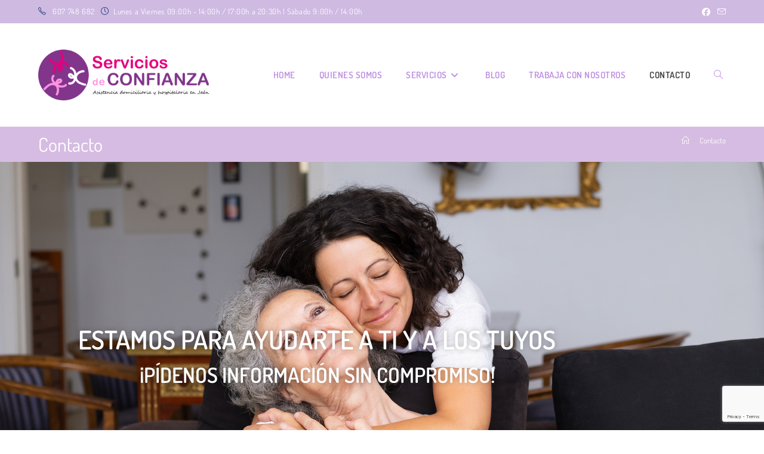

--- FILE ---
content_type: text/html; charset=utf-8
request_url: https://www.google.com/recaptcha/api2/anchor?ar=1&k=6LcwPdcZAAAAAJ-92rNTDKQQxWEE6EliosHn5Hyz&co=aHR0cHM6Ly9zZXJ2aWNpb3NkZWNvbmZpYW56YS5lczo0NDM.&hl=en&v=N67nZn4AqZkNcbeMu4prBgzg&size=invisible&anchor-ms=20000&execute-ms=30000&cb=7q40hkewh8tk
body_size: 48855
content:
<!DOCTYPE HTML><html dir="ltr" lang="en"><head><meta http-equiv="Content-Type" content="text/html; charset=UTF-8">
<meta http-equiv="X-UA-Compatible" content="IE=edge">
<title>reCAPTCHA</title>
<style type="text/css">
/* cyrillic-ext */
@font-face {
  font-family: 'Roboto';
  font-style: normal;
  font-weight: 400;
  font-stretch: 100%;
  src: url(//fonts.gstatic.com/s/roboto/v48/KFO7CnqEu92Fr1ME7kSn66aGLdTylUAMa3GUBHMdazTgWw.woff2) format('woff2');
  unicode-range: U+0460-052F, U+1C80-1C8A, U+20B4, U+2DE0-2DFF, U+A640-A69F, U+FE2E-FE2F;
}
/* cyrillic */
@font-face {
  font-family: 'Roboto';
  font-style: normal;
  font-weight: 400;
  font-stretch: 100%;
  src: url(//fonts.gstatic.com/s/roboto/v48/KFO7CnqEu92Fr1ME7kSn66aGLdTylUAMa3iUBHMdazTgWw.woff2) format('woff2');
  unicode-range: U+0301, U+0400-045F, U+0490-0491, U+04B0-04B1, U+2116;
}
/* greek-ext */
@font-face {
  font-family: 'Roboto';
  font-style: normal;
  font-weight: 400;
  font-stretch: 100%;
  src: url(//fonts.gstatic.com/s/roboto/v48/KFO7CnqEu92Fr1ME7kSn66aGLdTylUAMa3CUBHMdazTgWw.woff2) format('woff2');
  unicode-range: U+1F00-1FFF;
}
/* greek */
@font-face {
  font-family: 'Roboto';
  font-style: normal;
  font-weight: 400;
  font-stretch: 100%;
  src: url(//fonts.gstatic.com/s/roboto/v48/KFO7CnqEu92Fr1ME7kSn66aGLdTylUAMa3-UBHMdazTgWw.woff2) format('woff2');
  unicode-range: U+0370-0377, U+037A-037F, U+0384-038A, U+038C, U+038E-03A1, U+03A3-03FF;
}
/* math */
@font-face {
  font-family: 'Roboto';
  font-style: normal;
  font-weight: 400;
  font-stretch: 100%;
  src: url(//fonts.gstatic.com/s/roboto/v48/KFO7CnqEu92Fr1ME7kSn66aGLdTylUAMawCUBHMdazTgWw.woff2) format('woff2');
  unicode-range: U+0302-0303, U+0305, U+0307-0308, U+0310, U+0312, U+0315, U+031A, U+0326-0327, U+032C, U+032F-0330, U+0332-0333, U+0338, U+033A, U+0346, U+034D, U+0391-03A1, U+03A3-03A9, U+03B1-03C9, U+03D1, U+03D5-03D6, U+03F0-03F1, U+03F4-03F5, U+2016-2017, U+2034-2038, U+203C, U+2040, U+2043, U+2047, U+2050, U+2057, U+205F, U+2070-2071, U+2074-208E, U+2090-209C, U+20D0-20DC, U+20E1, U+20E5-20EF, U+2100-2112, U+2114-2115, U+2117-2121, U+2123-214F, U+2190, U+2192, U+2194-21AE, U+21B0-21E5, U+21F1-21F2, U+21F4-2211, U+2213-2214, U+2216-22FF, U+2308-230B, U+2310, U+2319, U+231C-2321, U+2336-237A, U+237C, U+2395, U+239B-23B7, U+23D0, U+23DC-23E1, U+2474-2475, U+25AF, U+25B3, U+25B7, U+25BD, U+25C1, U+25CA, U+25CC, U+25FB, U+266D-266F, U+27C0-27FF, U+2900-2AFF, U+2B0E-2B11, U+2B30-2B4C, U+2BFE, U+3030, U+FF5B, U+FF5D, U+1D400-1D7FF, U+1EE00-1EEFF;
}
/* symbols */
@font-face {
  font-family: 'Roboto';
  font-style: normal;
  font-weight: 400;
  font-stretch: 100%;
  src: url(//fonts.gstatic.com/s/roboto/v48/KFO7CnqEu92Fr1ME7kSn66aGLdTylUAMaxKUBHMdazTgWw.woff2) format('woff2');
  unicode-range: U+0001-000C, U+000E-001F, U+007F-009F, U+20DD-20E0, U+20E2-20E4, U+2150-218F, U+2190, U+2192, U+2194-2199, U+21AF, U+21E6-21F0, U+21F3, U+2218-2219, U+2299, U+22C4-22C6, U+2300-243F, U+2440-244A, U+2460-24FF, U+25A0-27BF, U+2800-28FF, U+2921-2922, U+2981, U+29BF, U+29EB, U+2B00-2BFF, U+4DC0-4DFF, U+FFF9-FFFB, U+10140-1018E, U+10190-1019C, U+101A0, U+101D0-101FD, U+102E0-102FB, U+10E60-10E7E, U+1D2C0-1D2D3, U+1D2E0-1D37F, U+1F000-1F0FF, U+1F100-1F1AD, U+1F1E6-1F1FF, U+1F30D-1F30F, U+1F315, U+1F31C, U+1F31E, U+1F320-1F32C, U+1F336, U+1F378, U+1F37D, U+1F382, U+1F393-1F39F, U+1F3A7-1F3A8, U+1F3AC-1F3AF, U+1F3C2, U+1F3C4-1F3C6, U+1F3CA-1F3CE, U+1F3D4-1F3E0, U+1F3ED, U+1F3F1-1F3F3, U+1F3F5-1F3F7, U+1F408, U+1F415, U+1F41F, U+1F426, U+1F43F, U+1F441-1F442, U+1F444, U+1F446-1F449, U+1F44C-1F44E, U+1F453, U+1F46A, U+1F47D, U+1F4A3, U+1F4B0, U+1F4B3, U+1F4B9, U+1F4BB, U+1F4BF, U+1F4C8-1F4CB, U+1F4D6, U+1F4DA, U+1F4DF, U+1F4E3-1F4E6, U+1F4EA-1F4ED, U+1F4F7, U+1F4F9-1F4FB, U+1F4FD-1F4FE, U+1F503, U+1F507-1F50B, U+1F50D, U+1F512-1F513, U+1F53E-1F54A, U+1F54F-1F5FA, U+1F610, U+1F650-1F67F, U+1F687, U+1F68D, U+1F691, U+1F694, U+1F698, U+1F6AD, U+1F6B2, U+1F6B9-1F6BA, U+1F6BC, U+1F6C6-1F6CF, U+1F6D3-1F6D7, U+1F6E0-1F6EA, U+1F6F0-1F6F3, U+1F6F7-1F6FC, U+1F700-1F7FF, U+1F800-1F80B, U+1F810-1F847, U+1F850-1F859, U+1F860-1F887, U+1F890-1F8AD, U+1F8B0-1F8BB, U+1F8C0-1F8C1, U+1F900-1F90B, U+1F93B, U+1F946, U+1F984, U+1F996, U+1F9E9, U+1FA00-1FA6F, U+1FA70-1FA7C, U+1FA80-1FA89, U+1FA8F-1FAC6, U+1FACE-1FADC, U+1FADF-1FAE9, U+1FAF0-1FAF8, U+1FB00-1FBFF;
}
/* vietnamese */
@font-face {
  font-family: 'Roboto';
  font-style: normal;
  font-weight: 400;
  font-stretch: 100%;
  src: url(//fonts.gstatic.com/s/roboto/v48/KFO7CnqEu92Fr1ME7kSn66aGLdTylUAMa3OUBHMdazTgWw.woff2) format('woff2');
  unicode-range: U+0102-0103, U+0110-0111, U+0128-0129, U+0168-0169, U+01A0-01A1, U+01AF-01B0, U+0300-0301, U+0303-0304, U+0308-0309, U+0323, U+0329, U+1EA0-1EF9, U+20AB;
}
/* latin-ext */
@font-face {
  font-family: 'Roboto';
  font-style: normal;
  font-weight: 400;
  font-stretch: 100%;
  src: url(//fonts.gstatic.com/s/roboto/v48/KFO7CnqEu92Fr1ME7kSn66aGLdTylUAMa3KUBHMdazTgWw.woff2) format('woff2');
  unicode-range: U+0100-02BA, U+02BD-02C5, U+02C7-02CC, U+02CE-02D7, U+02DD-02FF, U+0304, U+0308, U+0329, U+1D00-1DBF, U+1E00-1E9F, U+1EF2-1EFF, U+2020, U+20A0-20AB, U+20AD-20C0, U+2113, U+2C60-2C7F, U+A720-A7FF;
}
/* latin */
@font-face {
  font-family: 'Roboto';
  font-style: normal;
  font-weight: 400;
  font-stretch: 100%;
  src: url(//fonts.gstatic.com/s/roboto/v48/KFO7CnqEu92Fr1ME7kSn66aGLdTylUAMa3yUBHMdazQ.woff2) format('woff2');
  unicode-range: U+0000-00FF, U+0131, U+0152-0153, U+02BB-02BC, U+02C6, U+02DA, U+02DC, U+0304, U+0308, U+0329, U+2000-206F, U+20AC, U+2122, U+2191, U+2193, U+2212, U+2215, U+FEFF, U+FFFD;
}
/* cyrillic-ext */
@font-face {
  font-family: 'Roboto';
  font-style: normal;
  font-weight: 500;
  font-stretch: 100%;
  src: url(//fonts.gstatic.com/s/roboto/v48/KFO7CnqEu92Fr1ME7kSn66aGLdTylUAMa3GUBHMdazTgWw.woff2) format('woff2');
  unicode-range: U+0460-052F, U+1C80-1C8A, U+20B4, U+2DE0-2DFF, U+A640-A69F, U+FE2E-FE2F;
}
/* cyrillic */
@font-face {
  font-family: 'Roboto';
  font-style: normal;
  font-weight: 500;
  font-stretch: 100%;
  src: url(//fonts.gstatic.com/s/roboto/v48/KFO7CnqEu92Fr1ME7kSn66aGLdTylUAMa3iUBHMdazTgWw.woff2) format('woff2');
  unicode-range: U+0301, U+0400-045F, U+0490-0491, U+04B0-04B1, U+2116;
}
/* greek-ext */
@font-face {
  font-family: 'Roboto';
  font-style: normal;
  font-weight: 500;
  font-stretch: 100%;
  src: url(//fonts.gstatic.com/s/roboto/v48/KFO7CnqEu92Fr1ME7kSn66aGLdTylUAMa3CUBHMdazTgWw.woff2) format('woff2');
  unicode-range: U+1F00-1FFF;
}
/* greek */
@font-face {
  font-family: 'Roboto';
  font-style: normal;
  font-weight: 500;
  font-stretch: 100%;
  src: url(//fonts.gstatic.com/s/roboto/v48/KFO7CnqEu92Fr1ME7kSn66aGLdTylUAMa3-UBHMdazTgWw.woff2) format('woff2');
  unicode-range: U+0370-0377, U+037A-037F, U+0384-038A, U+038C, U+038E-03A1, U+03A3-03FF;
}
/* math */
@font-face {
  font-family: 'Roboto';
  font-style: normal;
  font-weight: 500;
  font-stretch: 100%;
  src: url(//fonts.gstatic.com/s/roboto/v48/KFO7CnqEu92Fr1ME7kSn66aGLdTylUAMawCUBHMdazTgWw.woff2) format('woff2');
  unicode-range: U+0302-0303, U+0305, U+0307-0308, U+0310, U+0312, U+0315, U+031A, U+0326-0327, U+032C, U+032F-0330, U+0332-0333, U+0338, U+033A, U+0346, U+034D, U+0391-03A1, U+03A3-03A9, U+03B1-03C9, U+03D1, U+03D5-03D6, U+03F0-03F1, U+03F4-03F5, U+2016-2017, U+2034-2038, U+203C, U+2040, U+2043, U+2047, U+2050, U+2057, U+205F, U+2070-2071, U+2074-208E, U+2090-209C, U+20D0-20DC, U+20E1, U+20E5-20EF, U+2100-2112, U+2114-2115, U+2117-2121, U+2123-214F, U+2190, U+2192, U+2194-21AE, U+21B0-21E5, U+21F1-21F2, U+21F4-2211, U+2213-2214, U+2216-22FF, U+2308-230B, U+2310, U+2319, U+231C-2321, U+2336-237A, U+237C, U+2395, U+239B-23B7, U+23D0, U+23DC-23E1, U+2474-2475, U+25AF, U+25B3, U+25B7, U+25BD, U+25C1, U+25CA, U+25CC, U+25FB, U+266D-266F, U+27C0-27FF, U+2900-2AFF, U+2B0E-2B11, U+2B30-2B4C, U+2BFE, U+3030, U+FF5B, U+FF5D, U+1D400-1D7FF, U+1EE00-1EEFF;
}
/* symbols */
@font-face {
  font-family: 'Roboto';
  font-style: normal;
  font-weight: 500;
  font-stretch: 100%;
  src: url(//fonts.gstatic.com/s/roboto/v48/KFO7CnqEu92Fr1ME7kSn66aGLdTylUAMaxKUBHMdazTgWw.woff2) format('woff2');
  unicode-range: U+0001-000C, U+000E-001F, U+007F-009F, U+20DD-20E0, U+20E2-20E4, U+2150-218F, U+2190, U+2192, U+2194-2199, U+21AF, U+21E6-21F0, U+21F3, U+2218-2219, U+2299, U+22C4-22C6, U+2300-243F, U+2440-244A, U+2460-24FF, U+25A0-27BF, U+2800-28FF, U+2921-2922, U+2981, U+29BF, U+29EB, U+2B00-2BFF, U+4DC0-4DFF, U+FFF9-FFFB, U+10140-1018E, U+10190-1019C, U+101A0, U+101D0-101FD, U+102E0-102FB, U+10E60-10E7E, U+1D2C0-1D2D3, U+1D2E0-1D37F, U+1F000-1F0FF, U+1F100-1F1AD, U+1F1E6-1F1FF, U+1F30D-1F30F, U+1F315, U+1F31C, U+1F31E, U+1F320-1F32C, U+1F336, U+1F378, U+1F37D, U+1F382, U+1F393-1F39F, U+1F3A7-1F3A8, U+1F3AC-1F3AF, U+1F3C2, U+1F3C4-1F3C6, U+1F3CA-1F3CE, U+1F3D4-1F3E0, U+1F3ED, U+1F3F1-1F3F3, U+1F3F5-1F3F7, U+1F408, U+1F415, U+1F41F, U+1F426, U+1F43F, U+1F441-1F442, U+1F444, U+1F446-1F449, U+1F44C-1F44E, U+1F453, U+1F46A, U+1F47D, U+1F4A3, U+1F4B0, U+1F4B3, U+1F4B9, U+1F4BB, U+1F4BF, U+1F4C8-1F4CB, U+1F4D6, U+1F4DA, U+1F4DF, U+1F4E3-1F4E6, U+1F4EA-1F4ED, U+1F4F7, U+1F4F9-1F4FB, U+1F4FD-1F4FE, U+1F503, U+1F507-1F50B, U+1F50D, U+1F512-1F513, U+1F53E-1F54A, U+1F54F-1F5FA, U+1F610, U+1F650-1F67F, U+1F687, U+1F68D, U+1F691, U+1F694, U+1F698, U+1F6AD, U+1F6B2, U+1F6B9-1F6BA, U+1F6BC, U+1F6C6-1F6CF, U+1F6D3-1F6D7, U+1F6E0-1F6EA, U+1F6F0-1F6F3, U+1F6F7-1F6FC, U+1F700-1F7FF, U+1F800-1F80B, U+1F810-1F847, U+1F850-1F859, U+1F860-1F887, U+1F890-1F8AD, U+1F8B0-1F8BB, U+1F8C0-1F8C1, U+1F900-1F90B, U+1F93B, U+1F946, U+1F984, U+1F996, U+1F9E9, U+1FA00-1FA6F, U+1FA70-1FA7C, U+1FA80-1FA89, U+1FA8F-1FAC6, U+1FACE-1FADC, U+1FADF-1FAE9, U+1FAF0-1FAF8, U+1FB00-1FBFF;
}
/* vietnamese */
@font-face {
  font-family: 'Roboto';
  font-style: normal;
  font-weight: 500;
  font-stretch: 100%;
  src: url(//fonts.gstatic.com/s/roboto/v48/KFO7CnqEu92Fr1ME7kSn66aGLdTylUAMa3OUBHMdazTgWw.woff2) format('woff2');
  unicode-range: U+0102-0103, U+0110-0111, U+0128-0129, U+0168-0169, U+01A0-01A1, U+01AF-01B0, U+0300-0301, U+0303-0304, U+0308-0309, U+0323, U+0329, U+1EA0-1EF9, U+20AB;
}
/* latin-ext */
@font-face {
  font-family: 'Roboto';
  font-style: normal;
  font-weight: 500;
  font-stretch: 100%;
  src: url(//fonts.gstatic.com/s/roboto/v48/KFO7CnqEu92Fr1ME7kSn66aGLdTylUAMa3KUBHMdazTgWw.woff2) format('woff2');
  unicode-range: U+0100-02BA, U+02BD-02C5, U+02C7-02CC, U+02CE-02D7, U+02DD-02FF, U+0304, U+0308, U+0329, U+1D00-1DBF, U+1E00-1E9F, U+1EF2-1EFF, U+2020, U+20A0-20AB, U+20AD-20C0, U+2113, U+2C60-2C7F, U+A720-A7FF;
}
/* latin */
@font-face {
  font-family: 'Roboto';
  font-style: normal;
  font-weight: 500;
  font-stretch: 100%;
  src: url(//fonts.gstatic.com/s/roboto/v48/KFO7CnqEu92Fr1ME7kSn66aGLdTylUAMa3yUBHMdazQ.woff2) format('woff2');
  unicode-range: U+0000-00FF, U+0131, U+0152-0153, U+02BB-02BC, U+02C6, U+02DA, U+02DC, U+0304, U+0308, U+0329, U+2000-206F, U+20AC, U+2122, U+2191, U+2193, U+2212, U+2215, U+FEFF, U+FFFD;
}
/* cyrillic-ext */
@font-face {
  font-family: 'Roboto';
  font-style: normal;
  font-weight: 900;
  font-stretch: 100%;
  src: url(//fonts.gstatic.com/s/roboto/v48/KFO7CnqEu92Fr1ME7kSn66aGLdTylUAMa3GUBHMdazTgWw.woff2) format('woff2');
  unicode-range: U+0460-052F, U+1C80-1C8A, U+20B4, U+2DE0-2DFF, U+A640-A69F, U+FE2E-FE2F;
}
/* cyrillic */
@font-face {
  font-family: 'Roboto';
  font-style: normal;
  font-weight: 900;
  font-stretch: 100%;
  src: url(//fonts.gstatic.com/s/roboto/v48/KFO7CnqEu92Fr1ME7kSn66aGLdTylUAMa3iUBHMdazTgWw.woff2) format('woff2');
  unicode-range: U+0301, U+0400-045F, U+0490-0491, U+04B0-04B1, U+2116;
}
/* greek-ext */
@font-face {
  font-family: 'Roboto';
  font-style: normal;
  font-weight: 900;
  font-stretch: 100%;
  src: url(//fonts.gstatic.com/s/roboto/v48/KFO7CnqEu92Fr1ME7kSn66aGLdTylUAMa3CUBHMdazTgWw.woff2) format('woff2');
  unicode-range: U+1F00-1FFF;
}
/* greek */
@font-face {
  font-family: 'Roboto';
  font-style: normal;
  font-weight: 900;
  font-stretch: 100%;
  src: url(//fonts.gstatic.com/s/roboto/v48/KFO7CnqEu92Fr1ME7kSn66aGLdTylUAMa3-UBHMdazTgWw.woff2) format('woff2');
  unicode-range: U+0370-0377, U+037A-037F, U+0384-038A, U+038C, U+038E-03A1, U+03A3-03FF;
}
/* math */
@font-face {
  font-family: 'Roboto';
  font-style: normal;
  font-weight: 900;
  font-stretch: 100%;
  src: url(//fonts.gstatic.com/s/roboto/v48/KFO7CnqEu92Fr1ME7kSn66aGLdTylUAMawCUBHMdazTgWw.woff2) format('woff2');
  unicode-range: U+0302-0303, U+0305, U+0307-0308, U+0310, U+0312, U+0315, U+031A, U+0326-0327, U+032C, U+032F-0330, U+0332-0333, U+0338, U+033A, U+0346, U+034D, U+0391-03A1, U+03A3-03A9, U+03B1-03C9, U+03D1, U+03D5-03D6, U+03F0-03F1, U+03F4-03F5, U+2016-2017, U+2034-2038, U+203C, U+2040, U+2043, U+2047, U+2050, U+2057, U+205F, U+2070-2071, U+2074-208E, U+2090-209C, U+20D0-20DC, U+20E1, U+20E5-20EF, U+2100-2112, U+2114-2115, U+2117-2121, U+2123-214F, U+2190, U+2192, U+2194-21AE, U+21B0-21E5, U+21F1-21F2, U+21F4-2211, U+2213-2214, U+2216-22FF, U+2308-230B, U+2310, U+2319, U+231C-2321, U+2336-237A, U+237C, U+2395, U+239B-23B7, U+23D0, U+23DC-23E1, U+2474-2475, U+25AF, U+25B3, U+25B7, U+25BD, U+25C1, U+25CA, U+25CC, U+25FB, U+266D-266F, U+27C0-27FF, U+2900-2AFF, U+2B0E-2B11, U+2B30-2B4C, U+2BFE, U+3030, U+FF5B, U+FF5D, U+1D400-1D7FF, U+1EE00-1EEFF;
}
/* symbols */
@font-face {
  font-family: 'Roboto';
  font-style: normal;
  font-weight: 900;
  font-stretch: 100%;
  src: url(//fonts.gstatic.com/s/roboto/v48/KFO7CnqEu92Fr1ME7kSn66aGLdTylUAMaxKUBHMdazTgWw.woff2) format('woff2');
  unicode-range: U+0001-000C, U+000E-001F, U+007F-009F, U+20DD-20E0, U+20E2-20E4, U+2150-218F, U+2190, U+2192, U+2194-2199, U+21AF, U+21E6-21F0, U+21F3, U+2218-2219, U+2299, U+22C4-22C6, U+2300-243F, U+2440-244A, U+2460-24FF, U+25A0-27BF, U+2800-28FF, U+2921-2922, U+2981, U+29BF, U+29EB, U+2B00-2BFF, U+4DC0-4DFF, U+FFF9-FFFB, U+10140-1018E, U+10190-1019C, U+101A0, U+101D0-101FD, U+102E0-102FB, U+10E60-10E7E, U+1D2C0-1D2D3, U+1D2E0-1D37F, U+1F000-1F0FF, U+1F100-1F1AD, U+1F1E6-1F1FF, U+1F30D-1F30F, U+1F315, U+1F31C, U+1F31E, U+1F320-1F32C, U+1F336, U+1F378, U+1F37D, U+1F382, U+1F393-1F39F, U+1F3A7-1F3A8, U+1F3AC-1F3AF, U+1F3C2, U+1F3C4-1F3C6, U+1F3CA-1F3CE, U+1F3D4-1F3E0, U+1F3ED, U+1F3F1-1F3F3, U+1F3F5-1F3F7, U+1F408, U+1F415, U+1F41F, U+1F426, U+1F43F, U+1F441-1F442, U+1F444, U+1F446-1F449, U+1F44C-1F44E, U+1F453, U+1F46A, U+1F47D, U+1F4A3, U+1F4B0, U+1F4B3, U+1F4B9, U+1F4BB, U+1F4BF, U+1F4C8-1F4CB, U+1F4D6, U+1F4DA, U+1F4DF, U+1F4E3-1F4E6, U+1F4EA-1F4ED, U+1F4F7, U+1F4F9-1F4FB, U+1F4FD-1F4FE, U+1F503, U+1F507-1F50B, U+1F50D, U+1F512-1F513, U+1F53E-1F54A, U+1F54F-1F5FA, U+1F610, U+1F650-1F67F, U+1F687, U+1F68D, U+1F691, U+1F694, U+1F698, U+1F6AD, U+1F6B2, U+1F6B9-1F6BA, U+1F6BC, U+1F6C6-1F6CF, U+1F6D3-1F6D7, U+1F6E0-1F6EA, U+1F6F0-1F6F3, U+1F6F7-1F6FC, U+1F700-1F7FF, U+1F800-1F80B, U+1F810-1F847, U+1F850-1F859, U+1F860-1F887, U+1F890-1F8AD, U+1F8B0-1F8BB, U+1F8C0-1F8C1, U+1F900-1F90B, U+1F93B, U+1F946, U+1F984, U+1F996, U+1F9E9, U+1FA00-1FA6F, U+1FA70-1FA7C, U+1FA80-1FA89, U+1FA8F-1FAC6, U+1FACE-1FADC, U+1FADF-1FAE9, U+1FAF0-1FAF8, U+1FB00-1FBFF;
}
/* vietnamese */
@font-face {
  font-family: 'Roboto';
  font-style: normal;
  font-weight: 900;
  font-stretch: 100%;
  src: url(//fonts.gstatic.com/s/roboto/v48/KFO7CnqEu92Fr1ME7kSn66aGLdTylUAMa3OUBHMdazTgWw.woff2) format('woff2');
  unicode-range: U+0102-0103, U+0110-0111, U+0128-0129, U+0168-0169, U+01A0-01A1, U+01AF-01B0, U+0300-0301, U+0303-0304, U+0308-0309, U+0323, U+0329, U+1EA0-1EF9, U+20AB;
}
/* latin-ext */
@font-face {
  font-family: 'Roboto';
  font-style: normal;
  font-weight: 900;
  font-stretch: 100%;
  src: url(//fonts.gstatic.com/s/roboto/v48/KFO7CnqEu92Fr1ME7kSn66aGLdTylUAMa3KUBHMdazTgWw.woff2) format('woff2');
  unicode-range: U+0100-02BA, U+02BD-02C5, U+02C7-02CC, U+02CE-02D7, U+02DD-02FF, U+0304, U+0308, U+0329, U+1D00-1DBF, U+1E00-1E9F, U+1EF2-1EFF, U+2020, U+20A0-20AB, U+20AD-20C0, U+2113, U+2C60-2C7F, U+A720-A7FF;
}
/* latin */
@font-face {
  font-family: 'Roboto';
  font-style: normal;
  font-weight: 900;
  font-stretch: 100%;
  src: url(//fonts.gstatic.com/s/roboto/v48/KFO7CnqEu92Fr1ME7kSn66aGLdTylUAMa3yUBHMdazQ.woff2) format('woff2');
  unicode-range: U+0000-00FF, U+0131, U+0152-0153, U+02BB-02BC, U+02C6, U+02DA, U+02DC, U+0304, U+0308, U+0329, U+2000-206F, U+20AC, U+2122, U+2191, U+2193, U+2212, U+2215, U+FEFF, U+FFFD;
}

</style>
<link rel="stylesheet" type="text/css" href="https://www.gstatic.com/recaptcha/releases/N67nZn4AqZkNcbeMu4prBgzg/styles__ltr.css">
<script nonce="XAeXOVu5uobGMeTPBIeyeg" type="text/javascript">window['__recaptcha_api'] = 'https://www.google.com/recaptcha/api2/';</script>
<script type="text/javascript" src="https://www.gstatic.com/recaptcha/releases/N67nZn4AqZkNcbeMu4prBgzg/recaptcha__en.js" nonce="XAeXOVu5uobGMeTPBIeyeg">
      
    </script></head>
<body><div id="rc-anchor-alert" class="rc-anchor-alert"></div>
<input type="hidden" id="recaptcha-token" value="[base64]">
<script type="text/javascript" nonce="XAeXOVu5uobGMeTPBIeyeg">
      recaptcha.anchor.Main.init("[\x22ainput\x22,[\x22bgdata\x22,\x22\x22,\[base64]/[base64]/MjU1Ong/[base64]/[base64]/[base64]/[base64]/[base64]/[base64]/[base64]/[base64]/[base64]/[base64]/[base64]/[base64]/[base64]/[base64]/[base64]\\u003d\x22,\[base64]\\u003d\\u003d\x22,\x22RsKDfUbCiipawoJEw6rCh2RWZCRHw7/CuWAswpdfA8OPAMOkBSgrISBqwpnCp2B3wojCkVfCu1vDu8K2XVPCuk9WIsOfw7F+w604HsOxMnEYRsO/fcKYw6xdw4cvNihxa8O1w4fCjcOxL8KnKC/CqsKZIcKMwp3DjMOPw4YYw6PDrMO2wqpGJioxwoLDjMOnTU/Dj8O8TcOcwoU0UMOhQ1NZXRzDm8K7X8KewqfCkMOsSm/CgRnDv2nCpzdYX8OAKsO7wozDj8OWwpVewqpgZnhuFMO+wo0RLMOhSwPCjsKUbkLDnh0HVGpeNVzChsKOwpQvLRzCicKCcETDjg/[base64]/FXHCocKvw6Yow5xew4kOIMKkw4pXw4N/NDnDux7CvcKvw6Utw4gSw53Cj8KBH8KbXwvDuMOCFsO/CXrCmsKaDhDDtmdkfRPDixHDu1kma8OFGcKcwqPDssK0RcKkwro7w5MAUmEfwpshw5DCicOrYsKLw68CwrY9AMK3wqXCjcOXwrcSHcKGw55mwp3CgmjCtsO5w4nCm8K/[base64]/DjcOAw5TCgMOqW8O4AsKgX8ODasOSwrphVMKyew8Wwq/DkHjDpsKJS8Oyw4wmdsOfa8O5w7xXw5kkwovCu8KVRC7DrxLCjxAvwqrCilvCgcO/[base64]/FXcvZ8KgwoHCpxN/wqDCpivCkgABw5xPOCsMw7PDtzpjIEnCvR5Gw4HCjnPCrlUDw5ZYSsOpw7vDjjfDtsK6w7YlwonCrG1nwq1kScOmWMOTG8KzbkXDujNCJXsQJMOyHAMlw7PCsG/DvcKWw63CtcK7cjQFw61qw5kEZmIDw4fDkTbCocOzFA/[base64]/aXAYFAPCl2LDjBZ2VhXCsMOnw4FJccKtBTtIw4hxX8OgwrZLw5zCiDAocMO3wphyd8K7wqIdH1l7w5tQwphHwpPDlcKkwpLDpl9GwpcYw6zDmxMVe8O/woxtfsK9I0TCnh3DtGI4fcKHX17Cpw9MP8KIJ8OTw6HCiUfDrjkkw6I5wrl9wrBxw5PCk8K2wrzDscKZOQHDtC4yflBfFRQmwptZwqEBwrhFw7NcWwfCnjTDh8Kqwpk/w6Jyw6/[base64]/CiVMXwp3CoR3CksOnFFxZaxomwqfCv8ORw6LCoMK3w44zXCBze1QgwqXCuXPDikXCoMOTw7XDlsKHXl7DpEfCoMOIw5rDt8KGwrc0MxTCrCw5MRLClsO/N0vCk3LCgcO3wo7CkmIVTBs2w4vDvn3CtTZHH0RQw6LDnC9mWThtPsKTTMOmIj3DvMKvasOAwr4GSGRGwrTCjcOmDcKQLB8kLMOkw63ClTvCnVoXwqnDs8OuwqvClMOrw77CisKvwoIKw7/CncOGfsKuwprDoAFYwrV4Di/Cs8OJw6rDkcKfX8Oze1rCpsKnFTnCol3Dq8Kdw6YtNsKfw5jDh1rCssKtUC1yP8K/a8Ozwo3DtcKYwrsTwrLDsWAcwpzDv8KMw7BmOMOIS8KDc1TCjcO4NcK6wrwcAUA7YsKIw51Cw6BnBsKfcsKbw67CmRDCiMKsEcO+e33Ds8OCPsKVHsO7w6d3wrrCpcOadjYoVsOEZxcdw6ZIw7F/[base64]/[base64]/Dq8KzCMKJUFdPMggUM0MOwrQ3JlPDt8OXwq4LITsEw5stLmPCtMOtw53CszHDicOgXMOtIsKdwrkXYsOIXyQTb3YRWC7DlC/DksK2XsKGw6XCqsO5ZwzCosKCcDHDs8K6BwoMIcOrQMORwqHDiyzDu8KWw4nDtcOlwonDj1lDbjkBwpU3VAnDk8K6w6oVw4tgw7wywrvDocKHNzgEw6hVwqvDtkDDmcKAEsK2UcKnw73DicK6MG4nwotMQi8jX8K5wp/CnlXDkcKUw7N9TMK3CUAiw47DvgPCuSnCqHTCvsOJwpBoWMK/wo7DqcKATcKgw7piw6jCrzPCpcK5bMKewq0GwqNDS38YwqXCmcO4HhNJw6c/wpbDump5wqksHjxtw5Iww4bCksOUIW9udTTDmMKawrYre8Oxw5fDtcKsR8KkVMKeG8KGDTTChcKWwrnDu8OwDzYMdxXCuC9gwqvClivCs8OlEsOiC8OvfmZRAsKWwojDicK7w40OMsOGVsKcfsOBDMKRwrxowo4hw5/CqmwnwqzDjydzwp3DrB9sw6jDqkB7c11YNMKxw7M9O8KPY8OHRsOWR8OcQXNtwqhSDQ/DrcO4wrPDg07ClFUew5B0H8ObGMK4woTDtzxFfMOew67CnCRIw7nCisO5w6dLw4bCkcK5JhDCi8KPZSYiwrDCtcKFw5J7wrcvw5TCjCZVwp7DlFl3wr/Cu8Ola8K3wrgHYMKdwoxYw6ERw5nCisO8w4tkJcOlw6fCvcKfw5xvwo/CqMOgw4DCikrCkjo+TxrDhxlLWysDAMOmYMOkw5RHwoFgw7bChRIiw4EsworDmQzChsKBw6bDvMOuFsOxw59YwrI9EEtmQMO1w6E2w7HDi8ORwp7CiVrDsMOUVBQ3SMOfDjtLRiw5UDnDkn0dwr/[base64]/DgcO7IxNANsK3wr/Di3XDogw5esOKFcK2woo5WcK1w4TCicO/wpbCrcKyGFV2UTHDs0LCisOuwqvCpgs2w6TDk8OwRVLDncOIV8O5ZsOxwoPDhnLCvScnQk7ChFEAwqnCgiRMe8KOM8O7cXTDrRzCgUtKF8KlPMO8w47ClW4lw7LCicKWw59VNwXDhUBuOD3Dkkghwo/DvSXCsWzCqW16woYxw6rCkDtVGGs5b8OoGkUqZcOcw4MRwrMjw6hUwrlefknCnz8neMOnfsKiw4vCiMOkw7rCllg6X8OQw78zVsOQO3s7RWU7woYEwp91wrDDjsKNCcOWw5/Dm8OFQRkRP1vDu8OXwrxww7Nqwp/CgSLCmMKjwqBWwp7CtQvCp8ODJBwzAl/[base64]/[base64]/w6/DsyhBCRIQW8OYwrPDocO/FF7DkGHDthFYNsKkw4HDtsOfwrXCj08wwobCgsOkV8OfwqsFHlTCgcOrbB0xw4vDhCvDgj1Rwr1FCRRCTkfDh2LCmcKBAQTDk8Kbwr0JZsOaworDh8Oww4LCrMKUwpnCrzHCtXHDpcOeWX/[base64]/WMKcwpJXwqc+w7bCrDslw6nDr1vDhsOaw4RxXXhxwqTDtEZQwrhuYcOmw6fCr0xiw53Dn8K7OcKsIR7Cni7CtVN3woduwqR/D8KfeERzwoTCscO+woDCqcOUwp/DnMOdBcKafMOQwqjChsOCwpnDtcOOc8OCw4UWwoI3IMOUw7TDssOfw4bDq8KJw6XCvRQwwpnCtmUTAyvCqTTChwMJwqzCvcO2XsOIwqTDicKSw4xJX0nDkDDCvsKvwo/CqDMKwqU8XsOrw5nCt8Kqw4/[base64]/w5hNByYiw7LDt8KNw4HDicKAwqYow4PClSYCw6HDi8KaD8OYw7NhcsKbMR/[base64]/CqUIEwpMpBMKfwpNMKcKTW8OJwrzCjcOvJXDCssKRw4JKw6Ngw53DkAlFflrDlsOdw6nCkAxrTMOpwqjCr8KZeh/DocOzw5t8AsO1w5UrD8Kvw4saJ8KoSzPCuMK3AMOHbX7DmUlew7kDTXHCu8Kuwq/DgsKrwqTDr8O6PW5qwrzCjMKuw4IsF0rDkMOQPVbDi8KHFkbDkcOlwocBXMOYMsKMwrEvGmrDmMKRwrDCpAfDjcK0w6zCiEjCqMK4wocnfUlPMQ11w6HDhMK0fTrDnVI/bsOtwqxiw6E8w5dTKVbCgMObM0bCvMOLHcOCw6nDlRlZw6XCmlVOwpRJwq3DrSfDgcOgwot3U8Kqwp7DtcObw7LCrsKiwqJxJR7DsghNcMO8wpTCv8Kiw5XDpMKvw5rCp8KRJcOvfGvCn8Knwro3UXBKCsO3Ym/[base64]/[base64]/DvcK8AMKMISMgXm5TDcOJw4lcw58awowiwrXCkjI9PVNcbsKJL8KyVXTCoMOXeCRYw5TCpMKNwoLCpXLDvUfCq8OzwrPCnMK4w5AXwrnDgsOIw7PCmjU1a8KAwpbCrsO8w7o3O8O8w5HDhcO2wrYPNsOvJyTDsXE/wpvCucOZAGjDpCV4w59xZhdRdmTDlcORQitRw79mwpt7ZQZTIG0Ow4XCqsKkwpFuw4wJK2onXcKAPxpcKcK0w5nCocKRRMORY8OJwozDpMKkKMODGsKdw40Iwq8twoDCncKywrUUwrhfw7PCh8K2BsKHHMK/WgvDi8KQw6UCCkbDssOVE33DhxrDrmvDo1A5chfCgxHDhmV5PU4zY8OAbMOJw6JlIC/CgyBFBcKaXCJAwq0iwrPDvMKLIcK+wq7CisKrw7pgw4xZPsKAB1jDtsOIS8O2wofDmA/CkcOTwoUQPMO9FTLChsOPIX1+EMOMw5XChgTDpsKEG0F+w4fDpHHCrsOrwqzDusO+XgjDkMOxw6DCrGnCn2oDw77CrsKmwqs/w6s4wpnCjMKaw6nDn3fDn8OKwofDrzZRwq54wrsNw6zDsMKnasKYw4kMDMOxUcOwfFXChcK0woBSw7/CiibChzMZbhPCiQMywpzDlzYwaivCvBPCuMOXXsKSwpANez3DmMKuFEUnw7PDvMOFw5rCusOnQ8OuwoVhOUbCtcOIdXw4w7LCj0HCjcKmw73Don7DknzCnMKzQlZiLsKnwrIDCG/DjsKkwrUnEX7CtcK5WcKPHzMhEcKtLhk5C8KQRsKHOVgxbMKLw7rDjsK0PMKdQSUtw4PDmxwrw5TCmi3DhsKGw682AX7ChcKsXMKZMcOKasKKLQFnw6gcw6HCnR/DgMOEMHbCocKtwoDChcK3KsK6Cng/FsK7w53DuAc1ck4UwqXDm8OlO8OMF1p5HsODwofDgcOXw7RDw5DDosKSJzLDmFV5ZysVQMOSw6RRwq7DukTDhsKjJcO/TsOCaFciwoZmUQw4X2IRwp12w6XDjMKEeMKMwpjDsRzCgMO+FsOOwol4w44Hw5Z2cltSWwvDp2ldfcKswrl6QxrDscOHW2l9w7V5b8OIGcOraCU3w6w5CcKCw4jChcOBRhHCj8OJEXw7wpELXDhtX8KhwrXCo2d8M8OUw4/[base64]/[base64]/CuCRSw689wo0lQRQCwrnDnwHCqUDCg8KGw5tuwpceZMO5wqp3wp3CvcOwIl/DmMKrV8K8OcK5wrHDo8OCw6XCuhPDqh4wCSjCryBLBWPCocOtw5U0wrbDuMK+worDozk6wrYbPV/[base64]/CnMOZK8KpWhobTMOswplWZynDp8K+wqTDrmTCu8KJw7TCusOUTmwCOE3CmybDhcKzI3vClRzDjTnCq8OXw7hjw5trw7/CvsOpwr3CvsKBIWrDjMKAwo5fGhxqwp55O8OqasKIJ8Kcwq5hwrHDgcObw6dSTMKXw7nDtjgBwqjDg8OLXMKrwqotU8OsZcKXRcOedMOTw6bDlAzDr8KEGsKAXxfCmhnDlhINwqJ2w4zDnk3CpDTCk8OOV8OURQXCv8OgKMKaSMOiKgHCncKtwqfDv1tNPsO/CsKpw4PDnyLDjsO4wpPCjMOHd8Khw5HCo8Odw6/[base64]/wpTClAZrVMOGfUNjXMK+fw46TmrDmsO4wooSbkbDinTChmbCoMObBsOIw5kZJ8OdwrPDtTzCrSXDpzPDksKkDF8cwqBpwp/Csn/[base64]/DosKGQMKCVGlHwo9SwrjCvDk8RDoIAARSwpDCgcKhK8O6wqrCk8KeBAI/CxsbFFvDnS7DmcOlUVTChMKjOMO0U8O7w6Euw6MawqDCi2tGLMOowoEpdsOew77Cu8OwH8OoeTzCv8KieQDCi8K4OcKKw4jDiV3CocOKw5zDkU/[base64]/wpzCkMO2wqBnGizCkmc+w4LChsOuwrcNwowBwqzDoETCmlPDnMO8BsK4w7IZPUVMacOPXcK+VjBRUnV1ecOsMMK8D8O1w60FEUFzw5rCmsO9TcKLOsOiwo3CmMKFw6jCqlnDj1oJT8OAfcKMY8OnMsOSGcKDw4w5wqByw4vDksO3Og9NcMKhw7nCsG3Dh21/PsKTEz4cDkbDgWYqR0bDmn7DlMOww5DDjX5CwpfDoWFQRndWVMO3wqQQw6xew79+dXbCsnY1wpIERW/CvFLDqgbDqsKww5LCpnRLGsOewpLDhsO9XEU3dXhqwoUQTMOSwqbDnHZSwolxQTgYw5kCw5vCpR0zeRF4w45FfsOQO8KawojDocKdw6Jcw4HDgg/DtcOcwrgaL8KdwoNYw4MPG3xXw7UITMKhPibDscOFDMKJfMOyAcOpO8OsYkjCo8O+PsKMw6U3H04owonCtknDpy/Dr8OyAh3Dl0Ezw7AfbsOqwrJqw7MbaMKHasK+KFMyHzYvw7wcw7/DkCLDoFw8w6TCgcOAagE6dcOLwrvCi3sxw4wGXsOvw5nCg8OIwp/CsUPDk2duUXwlaMK6OcK6Y8Oud8Kpwq96wqBMw7YVUMKfw4xVBsOXdW0PeMO+wottwqzClRYrUC9Rw4lywrbCrjJTwp/Dp8O6FiwYXcKpEU/CmAjChMKlbcOFJWLDkWnCosK3UMKgwq9Tw5nCp8KILRDCqsOxS2hewqJuHxzDmH7DoSXDk3TCim9uw48mw7ZxwpV4w6BvwoPDssOQFcOjZsKywoXDmsOXwoZNOcORVA7DjcOew5PCh8KOw4EwBWnCgW7CtMOlPyAPw5zDtsKTEBfCom/Dhilzw6bCjsOAQUtlZUIfwoYGwqLCgGMEw5x6VsOIwqwWwokNw6/ClRBUw4BCwo3Dgm9pL8KhAcO5Nn3Cj0xRTsOHwpcjwoLDgBVCwoRIwpoYX8K7w6FswpHDm8Kjwp4lZ2jCtEvCs8OPWBfCqcKiMXvCqcKtwoJZYUIrETxvw4xPY8KkJjpXNnxEGMOTMsOow7AxdnrCnUQHw6cbwr5nwrTCglPCt8OIT3sFFMKyCltMHk/[base64]/w6N5wrQnw6d/[base64]/Dj8KXGcKGAW5sw4Z8OcK4w67CtsKgwrzCrcKvUwIfw6/CmidcIMK/w7fChiAfGHbDhsK7w4Qyw6jDi1ZMKsKtwqHCtx7Ct350wpjDtcOZw7LCh8Odw505dcOCUn0+DsODYWkUFhFTw5jDmzpPwq4NwqdWw4/DoyhNwpnCrB4Zwpl8wo1mBTrDo8Kxw6gzw5FwM1tuw7Vpw7nCrMKcPCJuMGLDlXzCjcOSwovDtxpRwpk0wojCsS7CmsKawo/CqlxVwopbw5EtL8KAwoHDuEfCrXUqO2U/[base64]/DghzDscKjOy3DgMKBwqnCmsOKdBfCrGfCnHUxwqTDksKZAsKyQsKjw69mwo3ChsOPwp4Kw7HCgcKqw5bCpm3DkGFXHcOxwrocCF/Ci8Kdw6PDl8OwwrbCh1HDssOUwofCjVTCuMK6w67DpMKmw61MSh0WIcOVwrcewpJ/NcOZBSkvRsKnGmPDuMKzNsKJw5PCnCTDuzZ4XTlQwqvDizQABUXCmsKXMT7DsMKdw5ZwIF7CpznDiMOFw5YCw7vDmsOUfSTDi8O1w5E3WcKgwpzDqcK/EiErRXXDhnsRwpJJJ8KrKMO0wpAxwoQBw6TCrMOgJ8KIw5JEwqPCksOZwqkAw4TCpG3DqcOvCF9uwo/CtEwhM8KQZsOWwqDCscOgw6PCqWLCssKAR2s9w4TDm2/Cj0vDj1zDm8KLwpgtwobCu8OowrBXYj50BcOhbU4JwpHDtj53dh1wRcOpecONwp/DoQ8Kwp7DrBRnw5rDm8OAwo1Uw7fDq2LCm1jCjsKFd8KKA8Oxw7wLwqxVwpjDksKlVF9hb2PCisKdwoNfw53CqhoSw7FkKMKTwrDDncOVL8K4wqvDvcKEw40Tw7RnNVdvwqMwDy/Ci3jDs8O8FFPCoQzDgzxaOcORwrLDo2wzwoLClcKyD1V2w5/DgMKEfsKtDxTDiiTCvBpRwqt1cxvCucOHw7ITRGDDoz/[base64]/fSMlbMOjdMOwIMKSQMKRwqQGw6xlwqQTw6Efw6xJJjwrAz1SwrkQcDbDtcKVw6dMw57CpmzDlw/DmcOgw4nCvSrCn8OoSsOBw6gHwoLDhXU6IFYnHcOhaRgpFcKHDcK/f1/CoBvDi8OyIgBcw5Ugw69kw6XDncOIZycMAcOTwrbCqzzDsHrCjMOWwo/CixdaVi0qwrR5worCnXHDgEbCnAVKwrXChxDDtlXCtyzDpsOgwpAUw6FYL0XDgsKqwooaw6Y+TcKfw6LDusOqwqXCuShqwqDClMK4BcOlwrfDk8O5w4Bjw4/ChcKQw6ccwrHCpcOVwqB6wp/ChzEKwqLDjMOSw6Fnw4FWw6wCPsK0JkvDiS3Dj8KDwqlEwoXDocOcaGXCnMKRwqzCnm9uNMKiw750wqvCpMKEUsKsPx3Cky7ChCrDimI5McKPYRbCtsKfwoxIwr4XcsKBwoTDujPDvsOPcEvCrVoXC8KlUcK8JH7Co0/CqDrDpEdrLcKbwr7CsDQKSj9xREE9RHtDwpdlEjDCgEnCqsK9wq7Cgz0HMAHDmRR/EEvCq8K4w6ANcsOSZ35Ow6FSNHoiw6DDlMOpwr/Cvi0mw5htTzMEwqRjw4HChWJxwrtWN8KBw57CvsOqw4pow64NBMOHwq7DtcKPGcOxwozDnyfDgSjCo8OuwpPDo1NqbCtOwqbCjT7Do8OVUH3CjA4Qw6HDnR/Cihc6w7JTwqbDrMO2wrduwqzCklLDj8OBwoVhHCsIw6odc8KKwq/CjGnDqhHCnyPCscOlw7JawofDgsKbw6jCmBdWTsOFwqnDjcKtwrU6IFnDgsOzw7s5fcK4w6vCpMOhw77Di8KGwqjDhyrDqcKgwqBEw7RLw7IbB8OXfMKEwocQLMKFw6rCpcO0w487fB8pUAfDrW3CkE3DlEXCtnYECcKoVcOIM8KySAF2wow4CD/[base64]/Ci3MHfMK0w4LDs8ONw5XCiTReKMObOTcdw4xkw7nDlijCs8Kyw7kNw5jCjcOJQcO6P8KOY8KWasOWwq4kecOnFEkyUMKCw6jCrMOTwqjCpcKCw7/Ch8OdFWk4JgvCqcKhFHJnbwUmeWlAw7DCjsKhAyzCm8OmNE/CuF9Qw5cww7DCt8KDw5VzK8ODwoElchrDjsOXw6sbCRXDgWc3w7TDiMOQw5/CuSzDj17DgMKEw4snw6o/aRszw7PCpTTCoMKuw7l1w4fCocKqd8OpwrtswrFBwqbDqkjDmsONEyTDjcONwpPDkMOMRMKbw6howqkYPmEVCD9/NWLDjXldwox6w6jDicK+w4bDrcO4c8O1wrAVccKjXcKlw4rCgUsTJTjCj2HDuGTDqsK7wpPDosOdwo85w6YPeV7DmErCo0vCsjjDncOjw51ZPMK3wqFgSsOLGMO8HMO4woDChcOlw5gLwq1Nw73Dlgstw5YDwrrDiDNSU8OBRsOBw5/DvcOEYBwZwrXDrBhXKRtSYCTDucOoC8KiYnQjasO2XMKGwozDmMOaw47Cg8OrZ2/CnsOnX8Orw73ChMOhY17DhEc1w47DscKHWgnDgsOBwqzDoVnCh8OKd8OwaMOWYcKsw4HCmMOBCcOJwopPw6lHPcOow6dDwqtIXFZtwpp9w6DDvMOtwp1lwqrCrMOJwoN/w5DDtHjDgsOxwpHDo3tKOsKAw6DDgwBGw5tmUsOcw5E3LMK9JSpxw4U4ZcOGEQ8nw5sWw75OwohecCdcERnDl8O+XQfCri4sw6PDu8ONw6zDtUvDikzCr8KCw6l9w6nDg207IsOiw6oew5rCszjDix/DhMOOw6fCnxnCvsO4woXDr0HCk8O7w7XCssKCwr/[base64]/CncODw6I9dwwNH8KmP2fDhMKxwotvfifCjE0EwpLDosKiXcOsGyrCgykSwr02wq88IMOBHsOMw7nCvMOpwoF2RDBLUmjDjxnCvTrDqsO9w7geTsKvw5vDvnYqYHjDv0DDo8Klw7/Dp2wGw6vClsORZMOeK2Apw6vCl0A4wq5zVsKRwq/ChkjCisK4wrZAGMOgw6/[base64]/[base64]/DiMO5XMK/wqnCrQs5wpVtUHHDqQzDnFdqwqN5JTbDlnEnwrNtwqRUA8OZOVxGw4BwYMOUZxksw5BtwrbCo2ZLwqN3wqd+w6/Dux9qHw5sM8KAWsKuFsOsdmM+AMO+wqjCpMKgw4MiK8KSBsK/w6bDosOCLMOVw7rDq19GXMKofU5rRMKHwpQvfSjDvcK3wrtRQXNEwqhOcMOHwptnZMOqwovDmVcIaXM+w4JgwpM/MU8JXsO4UMKwPTbDr8KVwo3CoWhNGMKbenc4wrPDgsKfHMKkesKEwrg0woLClRs4woszaxHDiHoGw5kDR2HCr8ORcDFYSGXDssOGYhDCnR3DjRV0GCZSwqfDtmvDmDFgwoPDq0Iuw4wBw6A+JsO/w4I5IE3DpcOfw55+BQtpMsOtw7XDu2UQbR7DlA/[base64]/wrkgw4nDmCXDu8KSB8K9wozDgcOFw7TCinnDuMO5wrMyPEDDscOcw4DCiQ4Mw5lNA0DDjwF3N8Osw7LDngBEw45reknCvcKDLmp2Vicfw5fCnMKyawTDg3JOw7c4wqbCm8O9QMORDMKCw7wJw7IRLsOkwqzDrMKKFArCnHvCtj1zwpbDhhxQCcOkQzoFYEp0wp/[base64]/wrkwYwjCtcOhwr7Cp8KpW8KBLT/DicKLbwQ2w7I4bA3CiB/CmV8zOMOEZQfDtGLCmsOXwpXCvsKXKk0twp7DoMKSwrMaw64Vw53Cuw/DvMKMw5Fpw4dNwrRxwr90G8OoJxXDkMKhwpzDgsONEsK7w5LDmTckL8OuX0vDgUY7QsODGsK6w7NeRi93woETw5nCosO8XCLDqcOYM8OUOsOqw6LDmyJRUcKVwo5MHy7Dtx/CjCDDgMKtwqlNGELCi8KiwpTDkgRQW8KDw4bDgMK+d2DDksOpwp4NHStZw4USw4nDpcO1MsOuw7zCm8Krw6U0w5lpwpwEw6TDqcKoScOkQx7Cu8KvSms8PWrCnnxoaj7CocKCV8OEw7gMw4lzw5FTw4/CtsOMwpE5w5PCtsKLw7pew4PDiMKFwr0DMsOtO8ODYMKUD3wqVhzCpsOLPsOlw7TDo8Kxw6PCj28tw5LCjGYVPQXCt3LDkm3CusOCfw/ChsKNHzYew6XDjMKzwplhcMK3w7wpw7dYwqA1DhttbsK0wrh8wqrCv3DDrcK8AgjCgRPDncKawp1KQVNqNALCtsOyHMKcfcKbfcO5w7cWwpPDrcO3CMOwwpxdE8OTOn/[base64]/w5hjw5VvQXVgHsK4IRnCm8K0RsO2K2lKWh3DvFB0wprCnnNzB8KNw55LwphnwpguwoBUdRtRJcOGF8O+w6xYw7lmwrDDp8OgIMKXwoxQGTsNSMKYwo5NCCQUQTIew4PDrcO9EcKOO8OnVBDCtiHCp8OiNcKKc2Flw6/DqsOWfMOkwrwdCcKaZ0TCssOBwpnCpVvCuxB5wr7ClMOKw48iPFhKMcONK0zCi0LCgX1PwrvDtcOFw67CpxjCpCZyJjttG8OSwo8uQ8Kcw6t3w4FxGcKSw4zDkcOfw4wdw7fCszwTIDXCo8OJw4J/b8O8w4nDtMKhw6PCqxsywo9tZSokRE0Mw45twpxqw5cEJ8KqDMODw5LDiG58CsOOw67DlMO/Bn9Ww77Ct0vDn0DDsBHDpsOLewlgIMOhUsOhw6gFw6bCoVjCrcOhw5LCuMONw4w2UUFoV8OHdg3CksOBLwoqw6sVw7LDjsOjw7PDpMKEwp/Clg5nw43CnMK5wrVUwqzCnzZuwoHDjsKTw6Jqw4ooP8KfEcOIw4zClR1xHBckwrLDjMOkw4TCuVvCpwrDvybCnibCthbCmwoAwoYpBQ/CkcKNwp/Cr8O7wpY/[base64]/Ct8OBw53DsTnCi1TCqMKiw7NmLMOoa3VHQcOqO8KdPsKuMlEDJcK2woMyFXnCicKMEsOPw7k+wpwKQnR7w4BlwpXDo8KwbMKAwpkow6vCucKJwq3DjgIKdMKvwqXDnVDDgsKDw7szwp9Vwr7Ci8OMw5TCsSliw7JPw4RQw6/CkULCgk8bFlNjO8Kxw7wXccOow5XDkkPCtsKZw7lNRsK7cizCpsO1G2MoEyNowrwnw4ZLNR/Du8OGZlzDrcKhIEEVwpBtEMOFw7/CiCLCjGzCljTCsMKbwonCucK5UcKfUT3Cr3dNw6V8a8O8wr0Qw60QKsKYIQTDr8KzQcKFw4XDiMKLcWcGIsKRwqTCnW1fwq/Co0fCg8OUFsKEC0nDpjDDpC7ChMOjKVTDhCUZwqhjL2pUAcOaw4VoLcO+w7nCmE/Cp27DlcKFw77DuxNRworDryU9LcKCwqvDqGvDnitpw6LDiUc+wq/CgMKEQsOvbMKNw6PCvUJlVRrDu0BzwpFFRiPCuT4TwoHCiMKHJkc+wp0BwppYwrkyw54+MsOMcMKawqhnwqsMHDXChVd9O8OBwpHDrTtSw5xvwqnDqMODXsO4DcO6WXEYwqxnwpbCh8OJI8KRf24oBMOGOWbDulXDlDzDo8K2P8Oyw7sDBsKGw7nCj04Uwp/Ci8OmNcKCwrLCnFbDkxpxw70+w4Qlw6BAwrcowqJVdsKWFcKaw5nDgMK6E8KNNWLDoxkVAcOIwqPDqsKiw5szGsORLMONwqnDvsOITGdEw6/CvlTDn8OEE8OOwpPCuzbCvjNpRcOcDh1oM8Obw6dCw7oAwofCsMOoMHRUw6XCnA/DgMKcd31ew7vCrSDCr8OEwrzCsXLClgMgDBLCmSEqKMOswoTDkhfCtMK5OBDDqRtzABdWUsO5HXvDpcO4w41Nw4J+wrsPPsK0w6bDi8OQwrzCrB7Cv0UiJMKpOsODMXHCoMO9XgtwQcOyW1BxHD/Di8ORwpTDoHbDisOUw6MLw55Fwogjwosic1bCn8KAGsKbFcOhKcKuXMKhwroew49kXRYvdnwUw7TDjWHDjER7wonClcOrcAENIVjCosKLQBdiYMOlNWHCqcKBAFoOwrhMwpbCp8OYHHHDmm/Dh8OYwonDn8KoGy7DnHDDgUTCsMOBNmTCkDMBKDXCphIXwpTDvsKvXEnCuhknw5zCicK/w6zCicOnfXJUJBYWAcKywrJ9PMOHOmd9wqImw7jCly7DtMKEw7AIazxewqZbw6tcwqvDqxPCv8Okw4oVwpsWw7zDuUJfJGrDtTrCl1tiHylOU8KOwo5xTsOywprCg8K2G8OGwr/DlsO/MR8IFynDuMKuw6QxREXDpG8sChoqIMKUEhLChcKDw54+eGRnYT7CvcO+NMKWQcKWw5rDncKjGU7DvDPDh18wwrDDgsKHTU/[base64]/HyBncU1iUUVrDWrCo1LCrMKwLhnCkRXCkRLCvl3DoDPCmBLCmRjDpcOtBMK/EWTDjsOkehYWNDUBfBfCrT4UWQwIcMKaw7fCvMOXbsOOSsO2HMKxeigtd1Rrw6rChMKzG05Iwo/DplfDv8K9w5XCqWHDo1oDw5wawq0PdMOywpDCgnN0wpLDgm7DhMKbcsOjw7oHMMKWTWxND8K8w6k5wr7CmiLDmMOrwoDDvMOGwqJAw6XCsEXCrcKjM8K4w6LCtcO6wqLCrkXChlVHWW/[base64]/ChUhEK8OGNsOEwpnDpyPDrsOJfzzDsyPCgUI2WsOYwq/Ctj3CrSbCokXDl37DsmHChBt0BzjCgsKpXMKtwoDCmcO7eCAZwpjCisOFwrNvRxgJbsKHwp17GcObw55Ew4vChsKpN2kDwoPCmClew4zDnHlhwokSwpd/T3XDr8Opw5zCt8KtcQXCpnPCk8K4F8OQwqBcdW/[base64]/[base64]/ZMOVXE0DNMKxwpHCjltQP8K4bsKGEcK5bADCtGXDhcOgw5/DmsOrwp/CoMKiUcKaw70aVsOjwq1+wofCp3gewpp5wq/DqSzCvXgnI8OrV8KXbwl8w5NeasKCVsOFJwBpIkbDuiXDqkDChFXDn8OabcOawr3DlBdgwqMHX8OMLS/[base64]/ClDAVNmJbNVk6CMKtwpVpw7QFw5vDssOYIcK5BMOQw4bCi8OtaFbDksKvw57DjgoawrFAw5nCmcKGKsKwBMOSOiJHwrN9CMOsEGsSw6jDuQDDlFNpwqtTaD/DksK8BlNnJDPDoMOQwpUPMMKOw53CpMKEw4LDkT8pQifCuMO/wqTDuXwawpHCpMOLwpUrwrnDmMKxwrjCscKQYDMswpLDgFvDtH4kwr3DlsKFwphsNcOdw7MPAcObwp5fK8KBw6LDtsKfasOyRsKLw4nCtRnDqcOZw6p0RcO/LsOsT8Okw7vDvsOKD8OMMDvDhj4yw5tuw73DusOeZcOWEMKnFsOEDX0kBhTCuzLDncKbGxZuw7Qjw7fDh0hhF1bCsSNaU8OpDcOlw7rDisOBwonCqiDCg1bDsF9Ww63CtzHCosOQwq/[base64]/VHDDrsO0wpIrUHVHIGwxwo/DihHDrmHDmyvChy/Dt8KSGjUTw5LDiQJCw5/CjsOpDDnDp8OpcMKXwqIxQsKuw4QVLRLDgCnDiHDDpGVDwr9VwqAjecKBw54RwrZxdhxUw4HCri/DjnU3w6J7WBvCnsKdTjcawr8GUsOSHcKkw5vCqsKxJhM/wpAfw6d7AsOHw79ue8K3w7MMWsOQw49vX8Okwro/G8KmAcO4BMKHH8OCKMOJPyrCocKDw4dUwpnDmDrCjX/CssKnwoEbWVE1aXvCh8OQwpzDvAXCksKfSMKaH28kZ8KKwoNyNcOVwrY+b8ObwoRlfsO/K8Ocw6NWOsK5VsK3wo3CrVsvw44gDDrDoEnDhcOewrnDiERYJy7Dt8K9wqUFw6jDicOOw5zCuCTCqi8bR08iLsKdwr9pasKcw7/CkMKEPMKSGMKowqolw5vDj0fCrcKQdmpgDQjDtcK1DsOIwrHDjsKHagjDqjrDvlgxw4HCicOzw5cwwrzCliHCr33DgQRcSWUvFsKRScOGacOow7gtwqAHMwLDj2g0wrNQCV7DkMK9wptCTMK6wogAPRtJwp1dw4s1TsOfaBfDgHcpcsOUHTMWdsO/w6wTw4DDhMOTVSvDux3Dng7CucO0Mx/DmcO3w6vDpEzDmsOuwp3DqhpYw5vCtsOdPgQ9wrszw6MZNRLDvABsP8OEwrM4wrPDpQlFwodVX8Ota8Ksw7zCrcKzwqHCtV8mwqwVwo/DlcOxw5jDnUrDk8OAMMKAwqbChwJgIQkWTxLCr8KJwrdww50FwqVmK8KHOcO1wrjDvgXDiCQpw4EIE1/Dq8OXwqBsWBlueMKGw4gdW8OfE3xZw6RBwphvKn7CocOLw63DqsOiK1sHw7XDl8Khw4/DgxDDkzfDuXnCv8KQw75Cw4lnw5zDozvDnSsHwolwcQvDmMKpHRXDsMK2EUPCnsOLXMK8dQ/[base64]/Ch3HCjQpLw4c5SsKUw4jCv8O6UsK4w5vCgMK4wq18AC3Ck8Kkwq/CvcOgbXnDgVl/wqbCuSoFw7fCiizCo1V2I39HUMKNHEl6B1XDs3rDrMOwwozCt8KFEHHDhBLCjjkXeRLCoMOqw6hVw7VXwp13wo5QMyjCrEDCjcOFUcOMesKDczB6wp/CvC4hw7vChkzCscOra8OuTT3CrsOuw63DssKqw4xSw4TDk8OSw6LCsHpvw6tGbCjCkMKfw7DCmsODbA0gYDobwrk/P8KHwqZqGsO+wpXDh8OtwrrDvsKNw5UXw7DDusOOw7tvwrV8wr/CjBIKRMKeeGlEwqDDosOGwpxyw6h/w7jDjhANEsKjL8OQGRkuK19MJG8VXxTCszvDpAvDpcKkwokuw5vDuMKmQ2YjcXhVwo8jf8OGw7LCsMKnwqBdTcOXw4YEdsKXwo4uXsKgNEzCvcK4ewjCtcOvaHcqEcOmw6VkaSJIL3nCssOpTkgMcj/[base64]/[base64]/wqYdwpfDq8K9YcObDsOgwqZlw7rDkWTCtsKCC354E8ORL8K1DVdQbj7Cm8OqdMO/w6wRFsODwqNCw4IPwoc0XMOWwr/[base64]/[base64]/Dlm1segbCkHDCiC/DnzcIwpJaP8Orw70CEMOoQ8OrAMOywpRyI3fDn8Kiw5MSEMKBwp1kwrHChw5uw4XDi2p1f1kEFDjCscKpw4l+wqfDqsOYw69/w5rDqkUsw5s9S8KjesOpdMKCwp7Dj8KJChrCkFwWwoRvwrcVwplCw7FcLsKfw6bCiDxwG8OtB0fDqcKlAkbDmklOaEjDjA3DmmPDsMKDwplDwqtXAwLDuj0dwp3CgcKCw6ddZ8Kyaz3DuTzDssOPw6o2ScOiw65aScOowo/CnMKgw7zDtsK0wo98wo4yf8O7wogKwrHCrCRHEcO7w4XCuQcpwo7CqcOaGglrwqRUwqXCscKhwp03fMKIwppNw7nCs8OyDMODAsO5w4lOBhzCnsKrw6JmckjDmWPCrw8ow6jClBUawqvClcONNcKnAGA9wojDjsOwKm/DqcO9OmHDh1rDjATDqCMjV8ORG8OBecOaw5Y5w4ERwqfDmcKWwq7Cpi3CqMOuwqRIw6rDiFnDuVRkHS4PGxfCjsKFwrkiCcOJwodWwosOwowaUcKEw6/ChsOvMDJyAcOdwpdcw7DChw1qC8OGRkzCjsO/NsKMf8O1w5VSw6t6XcOfJsKUEsONwp7CksKCw5PCpsOEPjbCqsOMwrUnw4jDqXZcwp1cw6/DuxMiwp7Cv2hXwpLDs8KfGTknBsKDw4NCE2/DlHnDncK/wr8RwovCnmHDqsK3w7gudxsnwq8Gw6rCq8KLQMKAwqjCu8K8w60Yw5jCjMOywps/BcKFwrAqw6PCkh0iMxwaw7rCj2Erw7/DkMKgKsKZw41PTsOzL8O7wrA3w6HDs8Oqw7HClhXDrR/CsAjCgy/DhsO2eXvCrMOhw7E/OGHCgnXDnn/DnRvCkCE/woPDpcKnGk1Fwrw4w4nCksOUwoUjUMKrCsKmwpkQwpFUBcK8w4PCt8Kpw4dbRsKoRxTCpWzDvcK6YA/CiiprXMOMwokswonCocKFZ3DChCccZ8KtCsKbUAN4w688PsO3OMOTa8Omwq9pw7hcSMONw4IMJAtUwo52TMKxwrdJw6pmw5HClkN0IcOuwoMMw64Sw7rCjMORwqbCncOST8K8RkoCw7E+esOewpPDsDnChsKLw4PCvsK5UlzDox7Cn8O1d8KaDwgfOW0Gwo/Do8OXw6A0woxkw6tMw4NtJX1MG3Ukw63CpmtZNcOowqLChMKVej/DmsK/[base64]/NwHDn8KTZcKUw6/[base64]/w4VPwpsZwoJtb8Obw57CgMORw4zCl8OuwqA1KcOuMTjCnxpuwqMaw5tVQcKidTt3PiDCvMOTZxFJEkt/wrdHwqzCiCHDmEpGwqIyEcOtSsO2wr9WScO6Mj4awpjDg8KxK8OZw6XDoT5CBcKRwrHCt8OodnXDncOkRcKDw7/DnsKte8ORasKMw5nDimM7w6QmwpvDmD9vWsKXazhKw6vDqSXCq8O2JsKIfcO9wozCv8OzG8O0wpbDuMOPw5JoZFIawprCtcKJw6RsQsKcdMK1wr1Cf8K5wpEOw6rCpcOMZcOVw5PDgMK3UU7CgAbCpsKXwqLCm8OxNgxVHMOtdcO5woI1wow1K0I9CihRwo/CiU7DpMKGfg/CllbCklZ2aGfDvGo5PMKZRMO5OWXCqnfCpsO7wq1jwqYlPDbCgMOtw4QXClrCtizDtylbKsOvwobDghBSwqTCgcOKAQMsw7vCrcKmTU/CjjENw4VlKMORLcKMwpHDnnPDl8Oxw7nCg8Kiw6FBVsO+w43Dqy0mw6/DtcO1RHjCtTI9MDLCsm3CqsKfw4tCciPDol/Cq8OmwqQ5w53DmkbDlX8wwp3CgH3Cg8KXMQQDA0bCnzXDu8O5wrzCs8KfRlrCkl/DvcOISsOuw4fCsxt1w48QZMK1bg1qTMOgw48FwqTDj2Zva8KKHBJFw4XDqMK6wp7DtcKowpHCpcKFw5sTP8KswqdiwrrCrsKpGEoOw4HCmcKewqvCvMKleMKHw7cwcnxjw6A7wptSZE5Sw6QoK8KVwrwqJEPDpw1SbH/Cp8KtwpXDm8Ogw6xLME3CkifCrxvDtMOYLxfCsivClcKdw7V9wofDk8KmWMK0w68ZOgg+wq/Ds8KJPjZ4O8O8UcOFJkDCtcKKwoRMPsOXNAkow5nCjsOzc8Odw7DDnWHCvVgkbi0/[base64]/DgcKwJRxAZ1s2KcK6Gn/DvcO+XsK1b8OCw7rCqMOldzDCgmliw5fDrMODwrfCkcOwVAXDq3DCgcOFwoA9VQHCrMOew7nCgcK/LMK2w54tMkbCpmFpIxTDocOsDgHDrHbDihwKwrdXAzHCtVo0w7rDtzUwwrbCsMOhw5vCrDbDgMKUw5MbwqrCicOiwogVwpFpw4vDl0vCgcOtOlUNR8KGEUk5F8OTwpXCmsKBwo7CtsK4wpPDmcK4Cn/CpMOnw43Dn8KtDEEOwoVjPhcACMOrasKdXMKzw6oLw5lpGE0Ww5nDnwsIwqktw7fCuzUbwo3Ch8OKwqbConxccTtcUyHCkMO/NQcdwp9jU8OTw55IVcOKc8KFw6/DoSrDtsOOw77DtSN3woXDlxTCk8K5fMKrw5rCkzd8w4t8QsOrw4pKBW7Cp0lBYsOJwpXCqsOzw5zCsF5Zwqc6FgbDpgrCr0/DmMOMRxozw7DDt8Olw6DDqMKDw4vCj8OxCkjCocKNw7rDr3kLwqDCqn7DjcOJJcKYwr/DksO0eTXDqVDCpsKyUMOswqLCukRnw7zCosO+w5pYD8KtQFnDqcKjTXwow6LClCQbT8OSwp0CQ8Oqw7hKw4gyw7IewqwJKcKlw6nCqMOAwq3CmMKPP0fDiEjDqlLCuT8QwqrCtQcueMOOw7k+f8K4PzA6JBx/CcOgwqbDvcKhwr7Cm8KyTMOXO14ndcKoXnFCw4rCkcKPw6bCiMOfw6I0w4ZPNMO9w6fDnhrClmQOw752w6ZPwqvCiRstDUZJwrZcw7LChcOKcVQELsOjwocYHWlFwoVmw5oCK0sgwqLCjhXDsgw2acKTdznDq8O/EnJQNk3CrcO6w7jCowYbDcOsw6bCrWINJXDCuBPDm1N+w49iL8KRworCjsKbHHwbw4zCsT/CkRxiwpciw5LCrTkpaB4Qwp7CmcKxNsKsVCHDiXbDvcK5wrrDlHhfRcKQSXzDkCbCqcOywqpKHzbCr8K3Ux4KIyjDhcOcwqBvw43DrsONw7TCqsO9wo3Cmy/[base64]/CnMKjw67CiBnDpUsjdcK1FSfCnCHCicKJw4IIPMObSAMiGsK8w63Ck3HDssKAG8KHw7HDq8KQw5g/ZhnDs3LDpzFCw5MEwrjCk8K4w6vCvcKhwovDmwVxcsKZeVUZaUrDvSchwpjDuGXCi3zChsOywoRsw4kaEMKhYMKAZMKPw69BYE7DjcKMw6FQSMOydzbCusK6wo7DocOwWzLCuzkMQMKiw6LClX/CoHfDgBHCrsKFOcOCw45kYsO4WxY8HsO0w7HDkcKowohxc1HDgcO1w6/Ck2PDiDvDrF0mH8OcFsOZwqjClsO+wp7DkAfDs8KYY8KGH0TDncK0wpNPBUzDmB3CrMK5ZwxRw65VwrpRw5V1wrTCvcOCcMO1w4/CpsO9T04owqEgwqMmbMOPHlxkwpIKwr7CtcOXTTtYL8KRwp7CqMOGwp3CixEpH8ObCsKcVDwxSTnClVYYwq/DncO+wr/CnsKyw6bDgMKowpVowpTDoDYhwqU/DygUXMKbw6vChznCqCrDsjRDw5bDkcOiS0jCsRRNXn/CjWLDoWURwoF0w6DDg8KQw43DtWDDncKBw7bCr8Odw7RQKsOkM8KlGwNca3cAX8Omw4B+wq0hwqEAw45sw59Zwq92w7jClMO7XAoTwo42PljDtsKARsKPw7fCtcOjOMOlFSzDshTCpMKBajLCtcKrwr/CksONb8OYdcO1H8KLTx/Dt8KXShU+wqMN\x22],null,[\x22conf\x22,null,\x226LcwPdcZAAAAAJ-92rNTDKQQxWEE6EliosHn5Hyz\x22,0,null,null,null,0,[21,125,63,73,95,87,41,43,42,83,102,105,109,121],[7059694,483],0,null,null,null,null,0,null,0,null,700,1,null,0,\[base64]/76lBhn6iwkZoQoZnOKMAhmv8xEZ\x22,0,0,null,null,1,null,0,1,null,null,null,0],\x22https://serviciosdeconfianza.es:443\x22,null,[3,1,1],null,null,null,1,3600,[\x22https://www.google.com/intl/en/policies/privacy/\x22,\x22https://www.google.com/intl/en/policies/terms/\x22],\x22rwXz1iBLLHhJ00emqRkjOm7U+UwKrQajJLzP4LzidKM\\u003d\x22,1,0,null,1,1769972103108,0,0,[200,91,3],null,[94,75],\x22RC-i7zcaALpFApEkg\x22,null,null,null,null,null,\x220dAFcWeA4Zec-Wxd1rC530fHKARXGfGkS47wfkRtjIcFfanecVvcSCBBYUAmXxRQfNp0YulJQRvalXMpYk2gn9SRfbAWBrXa06zw\x22,1770054903209]");
    </script></body></html>

--- FILE ---
content_type: text/html; charset=utf-8
request_url: https://www.google.com/recaptcha/api2/anchor?ar=1&k=6LeOos4aAAAAALPY0EXF1Ogl_0MHnYXzhOjC-lZ8&co=aHR0cHM6Ly9zZXJ2aWNpb3NkZWNvbmZpYW56YS5lczo0NDM.&hl=en&type=v3&v=N67nZn4AqZkNcbeMu4prBgzg&size=invisible&badge=bottomright&sa=Form&anchor-ms=20000&execute-ms=30000&cb=6aa8amfkmed9
body_size: 48848
content:
<!DOCTYPE HTML><html dir="ltr" lang="en"><head><meta http-equiv="Content-Type" content="text/html; charset=UTF-8">
<meta http-equiv="X-UA-Compatible" content="IE=edge">
<title>reCAPTCHA</title>
<style type="text/css">
/* cyrillic-ext */
@font-face {
  font-family: 'Roboto';
  font-style: normal;
  font-weight: 400;
  font-stretch: 100%;
  src: url(//fonts.gstatic.com/s/roboto/v48/KFO7CnqEu92Fr1ME7kSn66aGLdTylUAMa3GUBHMdazTgWw.woff2) format('woff2');
  unicode-range: U+0460-052F, U+1C80-1C8A, U+20B4, U+2DE0-2DFF, U+A640-A69F, U+FE2E-FE2F;
}
/* cyrillic */
@font-face {
  font-family: 'Roboto';
  font-style: normal;
  font-weight: 400;
  font-stretch: 100%;
  src: url(//fonts.gstatic.com/s/roboto/v48/KFO7CnqEu92Fr1ME7kSn66aGLdTylUAMa3iUBHMdazTgWw.woff2) format('woff2');
  unicode-range: U+0301, U+0400-045F, U+0490-0491, U+04B0-04B1, U+2116;
}
/* greek-ext */
@font-face {
  font-family: 'Roboto';
  font-style: normal;
  font-weight: 400;
  font-stretch: 100%;
  src: url(//fonts.gstatic.com/s/roboto/v48/KFO7CnqEu92Fr1ME7kSn66aGLdTylUAMa3CUBHMdazTgWw.woff2) format('woff2');
  unicode-range: U+1F00-1FFF;
}
/* greek */
@font-face {
  font-family: 'Roboto';
  font-style: normal;
  font-weight: 400;
  font-stretch: 100%;
  src: url(//fonts.gstatic.com/s/roboto/v48/KFO7CnqEu92Fr1ME7kSn66aGLdTylUAMa3-UBHMdazTgWw.woff2) format('woff2');
  unicode-range: U+0370-0377, U+037A-037F, U+0384-038A, U+038C, U+038E-03A1, U+03A3-03FF;
}
/* math */
@font-face {
  font-family: 'Roboto';
  font-style: normal;
  font-weight: 400;
  font-stretch: 100%;
  src: url(//fonts.gstatic.com/s/roboto/v48/KFO7CnqEu92Fr1ME7kSn66aGLdTylUAMawCUBHMdazTgWw.woff2) format('woff2');
  unicode-range: U+0302-0303, U+0305, U+0307-0308, U+0310, U+0312, U+0315, U+031A, U+0326-0327, U+032C, U+032F-0330, U+0332-0333, U+0338, U+033A, U+0346, U+034D, U+0391-03A1, U+03A3-03A9, U+03B1-03C9, U+03D1, U+03D5-03D6, U+03F0-03F1, U+03F4-03F5, U+2016-2017, U+2034-2038, U+203C, U+2040, U+2043, U+2047, U+2050, U+2057, U+205F, U+2070-2071, U+2074-208E, U+2090-209C, U+20D0-20DC, U+20E1, U+20E5-20EF, U+2100-2112, U+2114-2115, U+2117-2121, U+2123-214F, U+2190, U+2192, U+2194-21AE, U+21B0-21E5, U+21F1-21F2, U+21F4-2211, U+2213-2214, U+2216-22FF, U+2308-230B, U+2310, U+2319, U+231C-2321, U+2336-237A, U+237C, U+2395, U+239B-23B7, U+23D0, U+23DC-23E1, U+2474-2475, U+25AF, U+25B3, U+25B7, U+25BD, U+25C1, U+25CA, U+25CC, U+25FB, U+266D-266F, U+27C0-27FF, U+2900-2AFF, U+2B0E-2B11, U+2B30-2B4C, U+2BFE, U+3030, U+FF5B, U+FF5D, U+1D400-1D7FF, U+1EE00-1EEFF;
}
/* symbols */
@font-face {
  font-family: 'Roboto';
  font-style: normal;
  font-weight: 400;
  font-stretch: 100%;
  src: url(//fonts.gstatic.com/s/roboto/v48/KFO7CnqEu92Fr1ME7kSn66aGLdTylUAMaxKUBHMdazTgWw.woff2) format('woff2');
  unicode-range: U+0001-000C, U+000E-001F, U+007F-009F, U+20DD-20E0, U+20E2-20E4, U+2150-218F, U+2190, U+2192, U+2194-2199, U+21AF, U+21E6-21F0, U+21F3, U+2218-2219, U+2299, U+22C4-22C6, U+2300-243F, U+2440-244A, U+2460-24FF, U+25A0-27BF, U+2800-28FF, U+2921-2922, U+2981, U+29BF, U+29EB, U+2B00-2BFF, U+4DC0-4DFF, U+FFF9-FFFB, U+10140-1018E, U+10190-1019C, U+101A0, U+101D0-101FD, U+102E0-102FB, U+10E60-10E7E, U+1D2C0-1D2D3, U+1D2E0-1D37F, U+1F000-1F0FF, U+1F100-1F1AD, U+1F1E6-1F1FF, U+1F30D-1F30F, U+1F315, U+1F31C, U+1F31E, U+1F320-1F32C, U+1F336, U+1F378, U+1F37D, U+1F382, U+1F393-1F39F, U+1F3A7-1F3A8, U+1F3AC-1F3AF, U+1F3C2, U+1F3C4-1F3C6, U+1F3CA-1F3CE, U+1F3D4-1F3E0, U+1F3ED, U+1F3F1-1F3F3, U+1F3F5-1F3F7, U+1F408, U+1F415, U+1F41F, U+1F426, U+1F43F, U+1F441-1F442, U+1F444, U+1F446-1F449, U+1F44C-1F44E, U+1F453, U+1F46A, U+1F47D, U+1F4A3, U+1F4B0, U+1F4B3, U+1F4B9, U+1F4BB, U+1F4BF, U+1F4C8-1F4CB, U+1F4D6, U+1F4DA, U+1F4DF, U+1F4E3-1F4E6, U+1F4EA-1F4ED, U+1F4F7, U+1F4F9-1F4FB, U+1F4FD-1F4FE, U+1F503, U+1F507-1F50B, U+1F50D, U+1F512-1F513, U+1F53E-1F54A, U+1F54F-1F5FA, U+1F610, U+1F650-1F67F, U+1F687, U+1F68D, U+1F691, U+1F694, U+1F698, U+1F6AD, U+1F6B2, U+1F6B9-1F6BA, U+1F6BC, U+1F6C6-1F6CF, U+1F6D3-1F6D7, U+1F6E0-1F6EA, U+1F6F0-1F6F3, U+1F6F7-1F6FC, U+1F700-1F7FF, U+1F800-1F80B, U+1F810-1F847, U+1F850-1F859, U+1F860-1F887, U+1F890-1F8AD, U+1F8B0-1F8BB, U+1F8C0-1F8C1, U+1F900-1F90B, U+1F93B, U+1F946, U+1F984, U+1F996, U+1F9E9, U+1FA00-1FA6F, U+1FA70-1FA7C, U+1FA80-1FA89, U+1FA8F-1FAC6, U+1FACE-1FADC, U+1FADF-1FAE9, U+1FAF0-1FAF8, U+1FB00-1FBFF;
}
/* vietnamese */
@font-face {
  font-family: 'Roboto';
  font-style: normal;
  font-weight: 400;
  font-stretch: 100%;
  src: url(//fonts.gstatic.com/s/roboto/v48/KFO7CnqEu92Fr1ME7kSn66aGLdTylUAMa3OUBHMdazTgWw.woff2) format('woff2');
  unicode-range: U+0102-0103, U+0110-0111, U+0128-0129, U+0168-0169, U+01A0-01A1, U+01AF-01B0, U+0300-0301, U+0303-0304, U+0308-0309, U+0323, U+0329, U+1EA0-1EF9, U+20AB;
}
/* latin-ext */
@font-face {
  font-family: 'Roboto';
  font-style: normal;
  font-weight: 400;
  font-stretch: 100%;
  src: url(//fonts.gstatic.com/s/roboto/v48/KFO7CnqEu92Fr1ME7kSn66aGLdTylUAMa3KUBHMdazTgWw.woff2) format('woff2');
  unicode-range: U+0100-02BA, U+02BD-02C5, U+02C7-02CC, U+02CE-02D7, U+02DD-02FF, U+0304, U+0308, U+0329, U+1D00-1DBF, U+1E00-1E9F, U+1EF2-1EFF, U+2020, U+20A0-20AB, U+20AD-20C0, U+2113, U+2C60-2C7F, U+A720-A7FF;
}
/* latin */
@font-face {
  font-family: 'Roboto';
  font-style: normal;
  font-weight: 400;
  font-stretch: 100%;
  src: url(//fonts.gstatic.com/s/roboto/v48/KFO7CnqEu92Fr1ME7kSn66aGLdTylUAMa3yUBHMdazQ.woff2) format('woff2');
  unicode-range: U+0000-00FF, U+0131, U+0152-0153, U+02BB-02BC, U+02C6, U+02DA, U+02DC, U+0304, U+0308, U+0329, U+2000-206F, U+20AC, U+2122, U+2191, U+2193, U+2212, U+2215, U+FEFF, U+FFFD;
}
/* cyrillic-ext */
@font-face {
  font-family: 'Roboto';
  font-style: normal;
  font-weight: 500;
  font-stretch: 100%;
  src: url(//fonts.gstatic.com/s/roboto/v48/KFO7CnqEu92Fr1ME7kSn66aGLdTylUAMa3GUBHMdazTgWw.woff2) format('woff2');
  unicode-range: U+0460-052F, U+1C80-1C8A, U+20B4, U+2DE0-2DFF, U+A640-A69F, U+FE2E-FE2F;
}
/* cyrillic */
@font-face {
  font-family: 'Roboto';
  font-style: normal;
  font-weight: 500;
  font-stretch: 100%;
  src: url(//fonts.gstatic.com/s/roboto/v48/KFO7CnqEu92Fr1ME7kSn66aGLdTylUAMa3iUBHMdazTgWw.woff2) format('woff2');
  unicode-range: U+0301, U+0400-045F, U+0490-0491, U+04B0-04B1, U+2116;
}
/* greek-ext */
@font-face {
  font-family: 'Roboto';
  font-style: normal;
  font-weight: 500;
  font-stretch: 100%;
  src: url(//fonts.gstatic.com/s/roboto/v48/KFO7CnqEu92Fr1ME7kSn66aGLdTylUAMa3CUBHMdazTgWw.woff2) format('woff2');
  unicode-range: U+1F00-1FFF;
}
/* greek */
@font-face {
  font-family: 'Roboto';
  font-style: normal;
  font-weight: 500;
  font-stretch: 100%;
  src: url(//fonts.gstatic.com/s/roboto/v48/KFO7CnqEu92Fr1ME7kSn66aGLdTylUAMa3-UBHMdazTgWw.woff2) format('woff2');
  unicode-range: U+0370-0377, U+037A-037F, U+0384-038A, U+038C, U+038E-03A1, U+03A3-03FF;
}
/* math */
@font-face {
  font-family: 'Roboto';
  font-style: normal;
  font-weight: 500;
  font-stretch: 100%;
  src: url(//fonts.gstatic.com/s/roboto/v48/KFO7CnqEu92Fr1ME7kSn66aGLdTylUAMawCUBHMdazTgWw.woff2) format('woff2');
  unicode-range: U+0302-0303, U+0305, U+0307-0308, U+0310, U+0312, U+0315, U+031A, U+0326-0327, U+032C, U+032F-0330, U+0332-0333, U+0338, U+033A, U+0346, U+034D, U+0391-03A1, U+03A3-03A9, U+03B1-03C9, U+03D1, U+03D5-03D6, U+03F0-03F1, U+03F4-03F5, U+2016-2017, U+2034-2038, U+203C, U+2040, U+2043, U+2047, U+2050, U+2057, U+205F, U+2070-2071, U+2074-208E, U+2090-209C, U+20D0-20DC, U+20E1, U+20E5-20EF, U+2100-2112, U+2114-2115, U+2117-2121, U+2123-214F, U+2190, U+2192, U+2194-21AE, U+21B0-21E5, U+21F1-21F2, U+21F4-2211, U+2213-2214, U+2216-22FF, U+2308-230B, U+2310, U+2319, U+231C-2321, U+2336-237A, U+237C, U+2395, U+239B-23B7, U+23D0, U+23DC-23E1, U+2474-2475, U+25AF, U+25B3, U+25B7, U+25BD, U+25C1, U+25CA, U+25CC, U+25FB, U+266D-266F, U+27C0-27FF, U+2900-2AFF, U+2B0E-2B11, U+2B30-2B4C, U+2BFE, U+3030, U+FF5B, U+FF5D, U+1D400-1D7FF, U+1EE00-1EEFF;
}
/* symbols */
@font-face {
  font-family: 'Roboto';
  font-style: normal;
  font-weight: 500;
  font-stretch: 100%;
  src: url(//fonts.gstatic.com/s/roboto/v48/KFO7CnqEu92Fr1ME7kSn66aGLdTylUAMaxKUBHMdazTgWw.woff2) format('woff2');
  unicode-range: U+0001-000C, U+000E-001F, U+007F-009F, U+20DD-20E0, U+20E2-20E4, U+2150-218F, U+2190, U+2192, U+2194-2199, U+21AF, U+21E6-21F0, U+21F3, U+2218-2219, U+2299, U+22C4-22C6, U+2300-243F, U+2440-244A, U+2460-24FF, U+25A0-27BF, U+2800-28FF, U+2921-2922, U+2981, U+29BF, U+29EB, U+2B00-2BFF, U+4DC0-4DFF, U+FFF9-FFFB, U+10140-1018E, U+10190-1019C, U+101A0, U+101D0-101FD, U+102E0-102FB, U+10E60-10E7E, U+1D2C0-1D2D3, U+1D2E0-1D37F, U+1F000-1F0FF, U+1F100-1F1AD, U+1F1E6-1F1FF, U+1F30D-1F30F, U+1F315, U+1F31C, U+1F31E, U+1F320-1F32C, U+1F336, U+1F378, U+1F37D, U+1F382, U+1F393-1F39F, U+1F3A7-1F3A8, U+1F3AC-1F3AF, U+1F3C2, U+1F3C4-1F3C6, U+1F3CA-1F3CE, U+1F3D4-1F3E0, U+1F3ED, U+1F3F1-1F3F3, U+1F3F5-1F3F7, U+1F408, U+1F415, U+1F41F, U+1F426, U+1F43F, U+1F441-1F442, U+1F444, U+1F446-1F449, U+1F44C-1F44E, U+1F453, U+1F46A, U+1F47D, U+1F4A3, U+1F4B0, U+1F4B3, U+1F4B9, U+1F4BB, U+1F4BF, U+1F4C8-1F4CB, U+1F4D6, U+1F4DA, U+1F4DF, U+1F4E3-1F4E6, U+1F4EA-1F4ED, U+1F4F7, U+1F4F9-1F4FB, U+1F4FD-1F4FE, U+1F503, U+1F507-1F50B, U+1F50D, U+1F512-1F513, U+1F53E-1F54A, U+1F54F-1F5FA, U+1F610, U+1F650-1F67F, U+1F687, U+1F68D, U+1F691, U+1F694, U+1F698, U+1F6AD, U+1F6B2, U+1F6B9-1F6BA, U+1F6BC, U+1F6C6-1F6CF, U+1F6D3-1F6D7, U+1F6E0-1F6EA, U+1F6F0-1F6F3, U+1F6F7-1F6FC, U+1F700-1F7FF, U+1F800-1F80B, U+1F810-1F847, U+1F850-1F859, U+1F860-1F887, U+1F890-1F8AD, U+1F8B0-1F8BB, U+1F8C0-1F8C1, U+1F900-1F90B, U+1F93B, U+1F946, U+1F984, U+1F996, U+1F9E9, U+1FA00-1FA6F, U+1FA70-1FA7C, U+1FA80-1FA89, U+1FA8F-1FAC6, U+1FACE-1FADC, U+1FADF-1FAE9, U+1FAF0-1FAF8, U+1FB00-1FBFF;
}
/* vietnamese */
@font-face {
  font-family: 'Roboto';
  font-style: normal;
  font-weight: 500;
  font-stretch: 100%;
  src: url(//fonts.gstatic.com/s/roboto/v48/KFO7CnqEu92Fr1ME7kSn66aGLdTylUAMa3OUBHMdazTgWw.woff2) format('woff2');
  unicode-range: U+0102-0103, U+0110-0111, U+0128-0129, U+0168-0169, U+01A0-01A1, U+01AF-01B0, U+0300-0301, U+0303-0304, U+0308-0309, U+0323, U+0329, U+1EA0-1EF9, U+20AB;
}
/* latin-ext */
@font-face {
  font-family: 'Roboto';
  font-style: normal;
  font-weight: 500;
  font-stretch: 100%;
  src: url(//fonts.gstatic.com/s/roboto/v48/KFO7CnqEu92Fr1ME7kSn66aGLdTylUAMa3KUBHMdazTgWw.woff2) format('woff2');
  unicode-range: U+0100-02BA, U+02BD-02C5, U+02C7-02CC, U+02CE-02D7, U+02DD-02FF, U+0304, U+0308, U+0329, U+1D00-1DBF, U+1E00-1E9F, U+1EF2-1EFF, U+2020, U+20A0-20AB, U+20AD-20C0, U+2113, U+2C60-2C7F, U+A720-A7FF;
}
/* latin */
@font-face {
  font-family: 'Roboto';
  font-style: normal;
  font-weight: 500;
  font-stretch: 100%;
  src: url(//fonts.gstatic.com/s/roboto/v48/KFO7CnqEu92Fr1ME7kSn66aGLdTylUAMa3yUBHMdazQ.woff2) format('woff2');
  unicode-range: U+0000-00FF, U+0131, U+0152-0153, U+02BB-02BC, U+02C6, U+02DA, U+02DC, U+0304, U+0308, U+0329, U+2000-206F, U+20AC, U+2122, U+2191, U+2193, U+2212, U+2215, U+FEFF, U+FFFD;
}
/* cyrillic-ext */
@font-face {
  font-family: 'Roboto';
  font-style: normal;
  font-weight: 900;
  font-stretch: 100%;
  src: url(//fonts.gstatic.com/s/roboto/v48/KFO7CnqEu92Fr1ME7kSn66aGLdTylUAMa3GUBHMdazTgWw.woff2) format('woff2');
  unicode-range: U+0460-052F, U+1C80-1C8A, U+20B4, U+2DE0-2DFF, U+A640-A69F, U+FE2E-FE2F;
}
/* cyrillic */
@font-face {
  font-family: 'Roboto';
  font-style: normal;
  font-weight: 900;
  font-stretch: 100%;
  src: url(//fonts.gstatic.com/s/roboto/v48/KFO7CnqEu92Fr1ME7kSn66aGLdTylUAMa3iUBHMdazTgWw.woff2) format('woff2');
  unicode-range: U+0301, U+0400-045F, U+0490-0491, U+04B0-04B1, U+2116;
}
/* greek-ext */
@font-face {
  font-family: 'Roboto';
  font-style: normal;
  font-weight: 900;
  font-stretch: 100%;
  src: url(//fonts.gstatic.com/s/roboto/v48/KFO7CnqEu92Fr1ME7kSn66aGLdTylUAMa3CUBHMdazTgWw.woff2) format('woff2');
  unicode-range: U+1F00-1FFF;
}
/* greek */
@font-face {
  font-family: 'Roboto';
  font-style: normal;
  font-weight: 900;
  font-stretch: 100%;
  src: url(//fonts.gstatic.com/s/roboto/v48/KFO7CnqEu92Fr1ME7kSn66aGLdTylUAMa3-UBHMdazTgWw.woff2) format('woff2');
  unicode-range: U+0370-0377, U+037A-037F, U+0384-038A, U+038C, U+038E-03A1, U+03A3-03FF;
}
/* math */
@font-face {
  font-family: 'Roboto';
  font-style: normal;
  font-weight: 900;
  font-stretch: 100%;
  src: url(//fonts.gstatic.com/s/roboto/v48/KFO7CnqEu92Fr1ME7kSn66aGLdTylUAMawCUBHMdazTgWw.woff2) format('woff2');
  unicode-range: U+0302-0303, U+0305, U+0307-0308, U+0310, U+0312, U+0315, U+031A, U+0326-0327, U+032C, U+032F-0330, U+0332-0333, U+0338, U+033A, U+0346, U+034D, U+0391-03A1, U+03A3-03A9, U+03B1-03C9, U+03D1, U+03D5-03D6, U+03F0-03F1, U+03F4-03F5, U+2016-2017, U+2034-2038, U+203C, U+2040, U+2043, U+2047, U+2050, U+2057, U+205F, U+2070-2071, U+2074-208E, U+2090-209C, U+20D0-20DC, U+20E1, U+20E5-20EF, U+2100-2112, U+2114-2115, U+2117-2121, U+2123-214F, U+2190, U+2192, U+2194-21AE, U+21B0-21E5, U+21F1-21F2, U+21F4-2211, U+2213-2214, U+2216-22FF, U+2308-230B, U+2310, U+2319, U+231C-2321, U+2336-237A, U+237C, U+2395, U+239B-23B7, U+23D0, U+23DC-23E1, U+2474-2475, U+25AF, U+25B3, U+25B7, U+25BD, U+25C1, U+25CA, U+25CC, U+25FB, U+266D-266F, U+27C0-27FF, U+2900-2AFF, U+2B0E-2B11, U+2B30-2B4C, U+2BFE, U+3030, U+FF5B, U+FF5D, U+1D400-1D7FF, U+1EE00-1EEFF;
}
/* symbols */
@font-face {
  font-family: 'Roboto';
  font-style: normal;
  font-weight: 900;
  font-stretch: 100%;
  src: url(//fonts.gstatic.com/s/roboto/v48/KFO7CnqEu92Fr1ME7kSn66aGLdTylUAMaxKUBHMdazTgWw.woff2) format('woff2');
  unicode-range: U+0001-000C, U+000E-001F, U+007F-009F, U+20DD-20E0, U+20E2-20E4, U+2150-218F, U+2190, U+2192, U+2194-2199, U+21AF, U+21E6-21F0, U+21F3, U+2218-2219, U+2299, U+22C4-22C6, U+2300-243F, U+2440-244A, U+2460-24FF, U+25A0-27BF, U+2800-28FF, U+2921-2922, U+2981, U+29BF, U+29EB, U+2B00-2BFF, U+4DC0-4DFF, U+FFF9-FFFB, U+10140-1018E, U+10190-1019C, U+101A0, U+101D0-101FD, U+102E0-102FB, U+10E60-10E7E, U+1D2C0-1D2D3, U+1D2E0-1D37F, U+1F000-1F0FF, U+1F100-1F1AD, U+1F1E6-1F1FF, U+1F30D-1F30F, U+1F315, U+1F31C, U+1F31E, U+1F320-1F32C, U+1F336, U+1F378, U+1F37D, U+1F382, U+1F393-1F39F, U+1F3A7-1F3A8, U+1F3AC-1F3AF, U+1F3C2, U+1F3C4-1F3C6, U+1F3CA-1F3CE, U+1F3D4-1F3E0, U+1F3ED, U+1F3F1-1F3F3, U+1F3F5-1F3F7, U+1F408, U+1F415, U+1F41F, U+1F426, U+1F43F, U+1F441-1F442, U+1F444, U+1F446-1F449, U+1F44C-1F44E, U+1F453, U+1F46A, U+1F47D, U+1F4A3, U+1F4B0, U+1F4B3, U+1F4B9, U+1F4BB, U+1F4BF, U+1F4C8-1F4CB, U+1F4D6, U+1F4DA, U+1F4DF, U+1F4E3-1F4E6, U+1F4EA-1F4ED, U+1F4F7, U+1F4F9-1F4FB, U+1F4FD-1F4FE, U+1F503, U+1F507-1F50B, U+1F50D, U+1F512-1F513, U+1F53E-1F54A, U+1F54F-1F5FA, U+1F610, U+1F650-1F67F, U+1F687, U+1F68D, U+1F691, U+1F694, U+1F698, U+1F6AD, U+1F6B2, U+1F6B9-1F6BA, U+1F6BC, U+1F6C6-1F6CF, U+1F6D3-1F6D7, U+1F6E0-1F6EA, U+1F6F0-1F6F3, U+1F6F7-1F6FC, U+1F700-1F7FF, U+1F800-1F80B, U+1F810-1F847, U+1F850-1F859, U+1F860-1F887, U+1F890-1F8AD, U+1F8B0-1F8BB, U+1F8C0-1F8C1, U+1F900-1F90B, U+1F93B, U+1F946, U+1F984, U+1F996, U+1F9E9, U+1FA00-1FA6F, U+1FA70-1FA7C, U+1FA80-1FA89, U+1FA8F-1FAC6, U+1FACE-1FADC, U+1FADF-1FAE9, U+1FAF0-1FAF8, U+1FB00-1FBFF;
}
/* vietnamese */
@font-face {
  font-family: 'Roboto';
  font-style: normal;
  font-weight: 900;
  font-stretch: 100%;
  src: url(//fonts.gstatic.com/s/roboto/v48/KFO7CnqEu92Fr1ME7kSn66aGLdTylUAMa3OUBHMdazTgWw.woff2) format('woff2');
  unicode-range: U+0102-0103, U+0110-0111, U+0128-0129, U+0168-0169, U+01A0-01A1, U+01AF-01B0, U+0300-0301, U+0303-0304, U+0308-0309, U+0323, U+0329, U+1EA0-1EF9, U+20AB;
}
/* latin-ext */
@font-face {
  font-family: 'Roboto';
  font-style: normal;
  font-weight: 900;
  font-stretch: 100%;
  src: url(//fonts.gstatic.com/s/roboto/v48/KFO7CnqEu92Fr1ME7kSn66aGLdTylUAMa3KUBHMdazTgWw.woff2) format('woff2');
  unicode-range: U+0100-02BA, U+02BD-02C5, U+02C7-02CC, U+02CE-02D7, U+02DD-02FF, U+0304, U+0308, U+0329, U+1D00-1DBF, U+1E00-1E9F, U+1EF2-1EFF, U+2020, U+20A0-20AB, U+20AD-20C0, U+2113, U+2C60-2C7F, U+A720-A7FF;
}
/* latin */
@font-face {
  font-family: 'Roboto';
  font-style: normal;
  font-weight: 900;
  font-stretch: 100%;
  src: url(//fonts.gstatic.com/s/roboto/v48/KFO7CnqEu92Fr1ME7kSn66aGLdTylUAMa3yUBHMdazQ.woff2) format('woff2');
  unicode-range: U+0000-00FF, U+0131, U+0152-0153, U+02BB-02BC, U+02C6, U+02DA, U+02DC, U+0304, U+0308, U+0329, U+2000-206F, U+20AC, U+2122, U+2191, U+2193, U+2212, U+2215, U+FEFF, U+FFFD;
}

</style>
<link rel="stylesheet" type="text/css" href="https://www.gstatic.com/recaptcha/releases/N67nZn4AqZkNcbeMu4prBgzg/styles__ltr.css">
<script nonce="pOPybOXucA8EZLDWrnlfrw" type="text/javascript">window['__recaptcha_api'] = 'https://www.google.com/recaptcha/api2/';</script>
<script type="text/javascript" src="https://www.gstatic.com/recaptcha/releases/N67nZn4AqZkNcbeMu4prBgzg/recaptcha__en.js" nonce="pOPybOXucA8EZLDWrnlfrw">
      
    </script></head>
<body><div id="rc-anchor-alert" class="rc-anchor-alert"></div>
<input type="hidden" id="recaptcha-token" value="[base64]">
<script type="text/javascript" nonce="pOPybOXucA8EZLDWrnlfrw">
      recaptcha.anchor.Main.init("[\x22ainput\x22,[\x22bgdata\x22,\x22\x22,\[base64]/[base64]/MjU1Ong/[base64]/[base64]/[base64]/[base64]/[base64]/[base64]/[base64]/[base64]/[base64]/[base64]/[base64]/[base64]/[base64]/[base64]/[base64]\\u003d\x22,\[base64]\\u003d\x22,\x22JMKcWhbDh8OEwoNTw6I1EsOZEQzDghPCszAyw60ow77Du8Kcw6/Ci2IRHmBuUMO1GsO/K8Ohw7TDhSlxwpvCmMO/Sh8jdcObasOYwpbDjsOSLBfDmMKiw4Qww5Y+WyjDicKkfQ/ChGxQw47Cu8KubcKpwqzCt18Qw5DDn8KGCsOjFsOYwpAUOnnCkx4ld0h5wo7CrSQlIMKAw4LCoTjDkMOXwpI0Dw3ClnHCm8O3wrZgElR+wokgQUDCpg/CvsOHeTsQwrnDiggtXnUYeUgWWxzDkC99w5E5w6RdIcKhw7xofMOmZsK9woRYw4A3czRMw7zDvmVKw5V5CcOTw4UywovDnU7CswMEZ8O+w5ZmwqJBY8K5wr/[base64]/[base64]/DoMOrPcOxw5dXw7PCucKCw6nDnFrDmVDDgcOSw5rCrWvCq3TCpsKNw7ggw6hBwr1SWzUpw7nDkcKSw5Aqwr7DmMKMQsOlwqp2HsOUw4UJIXDCh21iw7lJw7s9w5oawpXCusO5HVPCtWnDmxPCtTPDu8KVwpLCm8O1VMOIdcOPZk5tw41sw4bCh2/DpsOZBMOaw41Ow4PDvzhxOQDDoCvCvAdswrDDjwsAHzrDtsK0Thxpw6hJR8KLGmvCvjdON8OPw5xBw5bDtcKsQg/DmcKOwrhpAsO7eE7DsSccwoBVw5F1FWU5wrTDgMOzw6gEHGtfKiHCh8KeEcKrTMOHw5J1OwcrwpIRw5TCqlsiw5XDh8KmJMOeJcKWPsKKeEDClU18Q3zDqMKQwq1kFMOhw7DDpsKcbm3CmRzCkcKdJMKLwrUmwqDChMOcwofDs8K/WMOnw4LCl1c1aMOMwo/CucOeGkDDkWQMNcOoIUBOw4jDoMOgU0bDlCgAVsOIwr5sPEhbTDDDpcKSw5d3a8OPDSDClg7DtcKvw7N1wpZxwpTDhGzDh2UbwpzChMKVwopHMMK8UcK6PXbCg8KVEn87wpwRAXozaH7Dm8KFwpcMQmlwLcKHwpDCiHbDusKmw5llw412w7DClcK6NnEDb8OzCj/CiArDtsOOw4NJMlHCnMK6eFTDucKJw5g6w4NLwqliWW3DrsOFHsKCWsKTYXpnwrTCqm9PGSPCqQNLAMKYISwlwpHCpsK5NXjDjsKcI8K2wp3CpsKCAcOLwp8Iwr3CpMKWBcO0w7jCqsKOTMOiKXXCkT/CqAkbRsKfw5TDm8OWw4Z8w7JHJ8K4w4dkHy3DrAdvA8OnN8KpYSVDw49BYsOAZMKjwpTCkcKQwrJ2axfCtsO3wpPCnDzDmB/DnMOGNMK+wonDpGnDu1PDsHfCnFU4wrsnYcOQw4fCgcOLw6wRwoXDm8OPTAcvw6BobsKlSVBvwrEQw7nDlHF2SXjClxzChcKJwrhoRcOQw4cew7Agw4TDlMKOKHQEwr7CqFZNa8KAGMO/KcO7woDDmE86XcOlwrvCqsOJQXx0w7zCqsOYw4BFMMOTwpDDqGNGMXXDuB3CscOGw481w5PDk8KRwozDvBjDvGXCqADDk8KZwphKw71kRcKUwqp0RSwxfMKQCm1LAcKIwoIMw53CrBfCgWXDkS7DqMK3woLDvW/Di8Kgw7nCj37DgsOjw5jDny0mw5QOw6N3w7oHeHEoEcKIw68PwpvDh8O4wqrCtcKgfhbChsK1aE4bXMKzV8OdUMK6woVRMMKLwrM9SxvDtcK6wr3CnnN8wqzDvjLDqj7CvnI9IXFhwoLCkVPDhsKmBMO+wrIhPsKnd8Oxwq7Cgg9NF3I9KsK/w7UjwpNzwrAFw4rDpEDCi8Oow4lxw5jDmkZPw4wwcsKVChzCvcOuw5fDoSbChcKnwrrCh1snwqFpwokzwot2w65adMOQHhnDn07CvMOHfyfDqsKAwr/CjsKrDCFcw5DDoTR0GgHDt23Di0YFwqxNwrDDu8ObKxVswrMlbsKsGj3DkFpqX8KAwoXDjALCgsK8wrolVyXCuXRPN03Ct2Q4w4jCsXlUw7/[base64]/CncOhw7jDvsOFKsOBIGceE2dWwq/[base64]/CiT4twpc6w6LDvsKVYmJhc0rClMOcw6bCqcKiCMKnT8OfMMOtYMKbPcOpbC7ChSNZZsKrwqjChsKgw7/CgX4xGMKSwobDu8O+RncCwqLDmcO7HE3Cpms5WA7CnA4gZsOYUxnDqAAKcXzCu8K3cR/[base64]/Cp13CmCXClS7DqW1yw65CwpbCtGrCnVFjaMKBIAVnwrvDt8K7PEvDhQLCscKJwqMLwp8Swqk0XgrDhxjClsK6wrFNwp0kNkYuwp9BCMOPEMKqeMO4wpAzwofChx5jw4/DjcKsGwbDrsKSwqc0w7vCncKrK8KbdXHCmw3DkxTClmPCgT7DvCpIwqgXwpjDu8Omw4cRwqg/Y8O3CS5EwrfCocO2wqLDsW1Uw6BFw4PCrcOWw4BxaQfCk8KQWcOHw5gsw7fCjcKoGsKrEURDw79XAF8/woDDkXLDpRfDl8KgwrUrLFvCtcKNbcK/w6BpfW/CpsKDLMKLwoDCusKqXcOaEzUvZ8O8BgoKwr/CmcKFMsODw4QWe8KEO0J4TAFXw71Lf8Knw6jCo2/CiD3DrkEKwqLDpsOMw67CuMKpHMKIQxolwrsnw68JVMKjw65PJAJBw7VeQ1E8McOIwozClMOsdsOwwoTDrwrDvgvCvS7CuwJATMOZw4Q1wodOw6EKwqgdwqjCvT/CkWFxPyBcQizChMOKT8OUYlvCjMKFw41EJik4JMO9wrBZKVE0wrEMC8Kowp87KBDDvE/Cv8KRw4hmSMKadsOtw43Cr8OGwo1nDMKNc8OKZ8K+w585QcOyOT86C8KYCE/DgsKiw6MATMODMnvDrsKfwrfCsMKvwqdLIRNGUT4/wq3ChV8Sw7IkRHHDiibDhsKuKcOfw4jCqyFLfl7Cm33Dk3XDgsOICcOuwqvDjRbCjAXDpsO6R1gBSsOVEMK4cCQiBQQMwrPCrnYRwo7CuMKSwqgNw7bCuMKDw4w8P242MsOgw5jDthVHHMO0Syl/[base64]/CnB/[base64]/[base64]/CgMOtSW3CrRoZcMORJcO/dMKMw6sSFjbCksOTw57CksO9w7nCtxLCqDHCgyPDu2jCrD7CusOVwofDgVnCmkdHMMKPwo7CmTLCqEvDkUg7w6RRwr3Cu8OIw6HDg2UfccOpw47Dk8KJecOSwpvDhsKJw4/CvwByw4xtwoRvw71Qwo/CgTUqw7BJAxrDvMOmDi/[base64]/[base64]/DncKpw7gqb8OjwoLDp8KUPSrCm1vDl8K1wqQSwrUAw4FvPmXCq054w6YJeSTCn8O0OsOScmPCuE4zJMOYwrM6am0oAMOawozCtwQqwpTDs8KOw47DpsOrG1hQWcKDw7/DocKbbnzClMOaw7DDhyLCocO3w6LCmsKDwr0WbHTCs8OFWcOSVmHCh8KpwrbDlTcOwonClHAFw5/DsCAewqrDo8KYwoJbwqc+woDDrMOedMOhwo3CqRpdwo9pwqpew6/[base64]/CiMO8b0A5BcKYwrUwwok5bMOKw5pTw5ZjwrlDQMO7FsKhwrlBdzB8w75uwprDs8OTV8O/TT/DpMORwp1Tw7PDncKnd8Oaw5bDg8OEwp87wqHCjcOGR2nDkGYFwpXDpcO/ImJ9e8OpL23Di8Odw7tGwrDCj8O/wr4ww6fDn3FowrJow6U1w6gcVhvDimHCuTHComrCtcOgW3fCsH5vYcK1UjnCi8KAw4QOMiJvY1J0PcONw5vCtMOyKW3Dnz8JSngcYyDCkwh9ZwM/bQgqUcKuFm3Du8OqMsKJwrrDksKEUjkmbRLDkcOda8Kvw5LDsk/[base64]/DnsKqwptAHnnCnyXDvhUVwp7CkQA+wqTDrWlGwrfDj39fw4DCrh8lwpVUw58AwrxIwo8sw4JicsKAwrfCvHjCgcOjYMKCJ8KeworCtztDZD4rdsK9w4TCucOVBsK7woVJwrYkBgVpwq/Cm2Y+w7fDjQhEwqrCqkFNw4cNw7TDjDsSwqoBw6bCm8Kja2zDui19ScO7RcK/[base64]/Dk8Ojw7tPIsO9LMOaNMKdw7s+IcKMw57CuMOmd8KQwrDChcOTHwvDmcKgw45iAWLChxrDnS07HMO9WgUfw5jCp2HClMOfMGrCkXlyw45Lw7XDpsKMwpjDo8KAdCPCqlbCpcKIw5HCl8OzesOGw4MXwrfDvsKiLUktSjwPEMK/[base64]/Dhz1WfwPDrsKQXcOow7/Dh8Khw7xAw4HDv8KpwrHCvcOOC07DnHRqw43CoVDClG/DoMOEw6EsQ8KxRMK+GQvDhlIMwpLDiMK5wrsgw63DqcKxw4PDtmkJdsKSwoLCvcOrw6NxQsK7ATfDksOZJwDDrcOVLcOjBQROVkIDw5sUBjlcdsOrPcKBw6DCjsOWw7oTbcOIRMK6FmFINsK0w4PDknrDkFnDrlrCr21mB8KEY8OJw79Yw5Y/woJqJBTDg8KhcjrDusKraMO+w65Pw6h4XcKNw53Dr8Omwo3DkgfDtsKNw5TDocKAc3nCrSw2c8OUwqfDocKZwqVfIi4CJzrClylzwo3ClUQcw5LCusOnw7PCv8OBwrbDnEjDtcOzwq/[base64]/CVNswoLCn35DTy9DF8KHwqfDkUx3wrVlw7k4AWDDuQvCg8KBEMO9wr/DgcOcw4TDg8OvC0LCrMKrdGnCiMKrw7B6wpbDssKEwpwvF8K8w55+wq8kw57Dt2cvwrFbH8Orw5sNOMOHwqPCn8O2w59qwpXDisKTA8KBw79Mw77CiDU/fsOdw5I8wr7CoHfCrnbDiwoTwrNiaHfCmirDpAcIwqfDg8OBdQxBw7NAGGLCvsOtw6LCswTDoiXDjDfCqMONwod8w7w0w5/CsHbCvcKQXcOAw7oIbi4Sw6FMw6N1dwgIPMKkw6QBwrrDhhZkwq3Duj7DhkrCjEQ4wo3CjsK8w6bCozQcwop+w5xPGsOrwo/CpsOwwrnCvcKJXE0Iwr3Cl8KqVQ/DjcKlw6E+w6bDqMK2w6RkU0/DucKhPQnCpsKswpc+UUtJw7EZY8OKw7DCuMKPJHgNw4kXcMO9w6AvPXodw7NjZxDDt8Kje1LChE8nKcOwwq/CqMO7w5vDucOcw6Epw5DDj8K3wpp9w5LDv8OmwrjCkMOHYzwxw67CtcO5w63DpywCOQNOw6jDgsOSAWLDqXvDjsOTS3rCgMOHScKwwp7Dk8Oaw6nCp8KRwrBdw4wswodew57Dnl7ClEjDik7DtMKbw7/[base64]/CicKGwoTDjzplwrhJT8O8IcOvw5zDhzp2w47Cv0Bmw6bDtcOhwoDDs8KjwqvCvUrClw0Cw67CgFLCtsKvP2A9w4/Dr8KzAmfCscKLw7kkEl7CpF7Do8K3wqTCpkwnwrXChEHDucOvw7JXwpgdw4HCjSMmQsO4w77DjTkzHcKba8KhLzHDicKuUhDCo8OAw54LwrFTYT3Cn8K8wrR6UMK8woUHPcKQUMOUGsK1BjB3wowCwqF4wobClE/Dv0zCtMO7wpnDssKkFsKkwrLCiB/DtMKbR8OZaRIGURFHIcK1wrLDmxk+w7HCmnXCkwnCgzZiwrjDtsOBw5BtMG4Ow4DCj1fDgcKMOh0Vw6hHeMOBw7gpw7JCw5vDlBDDv09ew5AMwrkXwpXDisOGwrPDkcK2w5IgKsKEw4bDhgXDnMOgCgDCmSPDqMO4Aw/DjsKCeH3Dn8ODw4xzVz0QwpXCtWgpaMO9Z8OtwonCoDvClMKARMOKwr/ChQl1KVfCnx/[base64]/Dpj8/BkjCgVZOworChBXDlzbCucO2XUoJwpfCsCbDqUzCvMKuwqfDkcKrwrBjw4RXByHCsGtZw7vDv8K1KMKgw7LCh8KBwrJTMsOaNsO5wrB6w614cBk3ai/[base64]/w6BDwptLwoPCvit/wpbCuR8oWcK2wrN2w4rCj8K2w6oJwqZ4DsKXWHXDpG9uMcKZJ2Agw5/CqcOtTsKPKTg1wqpAYsKed8Kew4BXwqPCjcOQUwMmw4UAwrvCijLCkcOaZsOHGmTDpsOjwrINwrgmw47CjkTDoWx3w5Q/Cy7Dtxc+HMKXwrDDvgsEw6vCtMKAc1IqwrbCqMOUw7TCp8OhDTYLwqIrwqnCgwQTdgnDpSHCssOlwoLCkiIIfsKlLMKRwp7DgVDDqVfDo8O1fXNew5I/HjbDiMKSTcO7w5zDhXTClMKew7MaGFdEw6jCo8O0w6o2w5/CrjjCmnbDih4xw7TDt8Odw5fDrMK8wrPCggQjwrJtOcK6d0jCuwHCuUwnwpp3ekEXV8KBwo9SKG0yWWHCsC/CisKLA8K8ST3CtQAzwoxMw5TCvxJ9w4QwdwLCn8KzwoVNw5bCicOOWFwuwqjDrcKLw7FQMMO3w7dbw5jDn8O8wrY6w7hUw5nDgMOzbB3CiDTCtsO7JWF4wp5FCjTDtcKqAcKMw6Vfw7Fow4/[base64]/ahfCmwNswoxIw4DCk8O6cMKowo/DusKcwqLCsFxBw5LCrMKTFjXDj8OOw5lyIcKWFy8GKMK5dsOMw6/Dk0IUPsO5TsO3w7LClB3ChsOjfcOMfxzClsKlOcKUw4wARxsZb8KGZ8OZw6LCoMKbwrNrK8O2XMOsw51mw5nDrcKnGEvDrxMJwohzEE9xw7nCiz/CrsOBaVNrwosiC3jDhMOswoTCjcO1w67Cv8KuwrHDrwINwr3DnSjCr8O1wrlHBVLDmMOYwoXDuMKHwqRIw5TDsk0IeF7Dqi3DvF4MZFLDmAQ4wpPDuB8vAMO4K3AWWsK/wrHClcOLwrPDiRwTe8K9I8KOEcOiwoUxA8KWIMKpwoTDlBnCr8OawpYFwrzDsDFAA3LCqsKMwrdEAjp9woE7wq49asOKwofClF4owqErPFDCqcO8w7ZowoDDvsKnGMO8XTgfBh1SaMKPwo/CpcK6bB5Cw4VCw5bDosOcwowew77Ds358wpDCqWbCmkvCmcKKwp8mwofDjcO5wo0Ow6fDu8Onw7LChMOsd8Kxcm/DoEssw57DhcKfwo4/[base64]/[base64]/wqAyH8KZw7sUdCE4W8KywonCrcOXO1dyw7jDosO0DHIkf8OdJMOzRx3DiGEXwp/DtMKpw4geLQzCkcK2OsKBQGHDji7CgcKsIgA9OzLCtMODwq9xwoxRCsOWb8KNwq3CgMOrPV5NwoR7V8O9BcKow4DDvGFFKsOtwppuODAPEMOBw63Cgm/[base64]/W3gGwoUiFTVgXMO/ICjCncOIY8KtTMKew4PCqnPDtwEzwoAkw7JDwqXDlVpJHsOcwojDo05Kw5hkHsK4wpjCpsOiw7R1IcK6NipqwqTDgcK/Y8K8NsKqBMKswqUfwr/Dkl4Aw6Z3Sjguw4zCscOVwr/[base64]/wr3CqsKpwpYjwr9KEcOCI8K/wp9HAsODwp7CksKfw5ZLw7xfw7Y6wp1vGsOIwp1XMyrCrUAAw6vDqgzCnMOHwoUoDWbCojYewr5nwr0hCcOOYMORwpIlw55gw5BUwplsdGDDrTTCr3zDuH1Ww5/DscKfb8Ozw7/DvcKPwpbDnsKUw5PDq8KXw7LDn8KcCHN+VVJvwobCkAhDXMKNPcOHEsOHw4IJwpjDjH9kwqMyw54OwpRGOlgBw6BRSVAXMsKjCcOCP3UNw6nDhcO2w5DDlE0INsOdAR/CiMKGTsKpeAPDvcO9wpQCZ8OzEsK9wqEgdcKAKsOuw4Mbw7l+wprDosOLwp/[base64]/CucOvVDc/UjEdw5XDikNlccKuwp5HwrMCwpDDlkfDssOzNcKfRMKKI8OFwoAgwodYZ2QAEEd7woRLw48Rw6QyXB/DlcKgesOnw49/wojClMK7wrLChWNEwoLDmcK+JcO2wozCosKuElDCllzDlMKNwr7DtsKPcMOVGhbCvsKtwpvCghnCm8OzFg/[base64]/CoQ4rPUAww43DkMO4FRPDkcKfAkfCqMKTTwHDvSLDgnHDuybChMK4w50Cw6jCk3xBTnzCicOkQcKhwr1gKFrCkcOhF2QFwqs4eg0KFhopw63CssK/[base64]/CsOCNQoDw4c/wpvCiFrDkMK4w4F2wp/DiMKXC8KaP8KaKy0MwqQFPS3CiMOGDlJew77Cs8KIeMOrGxPCsVfCgjwWScKeTsOnbMOiIsO9Z8OlDMKBw7HCiiLDiF/DqcKPYk/CjlnCvMKUTsKlwp3DoMOTw6F5wqzCjmMSPH/CtMKMwofDujbDisOswqE0AsObJMOnYsKHw71Ow6PDhnTDlVTDulnCnh/[base64]/[base64]/fBApWcKSwoUwwqPCnsOuHcKJTxd6wrnDhT3DvkgtFx7DlsOKwrJdw4dewpfCr3LDs8OBRsOVwqwMa8O9U8Oxw6/Cpko5EsKAS2jCuSfDkx0MWsOEw4jDukAsVsKUw7wTAsOzXBDCocKBPcKyc8OsFGLChsOUFcO+NSASIkjDmcKQLcK2wrhuK0Yzw5AldsK6w6XDk8OEHcKvwopbQ3/[base64]/wpjCl8KNcinDnwQPworDuMKmw4TDicKMwpE/woVgHEYhFcOlwqTDvErDjGZsWjzDhMOSVcO0wovDu8O3w4DCp8KBwpbCtw1ewo9eXsKGRMOFw5/CiWAfwqkoTcK1d8Kew5DDm8OSwoRcOsKBwoAVO8KDUSZAworCg8OnwpfCkCAIVkh2SsO1wrHDrh0BwqEBXcK1wq5yQsOyw7HDv2NYwqIkwq1kw50nwpLCrXHChcK5Ax3CiEHDqMOvGG/CisKLTkfCjsOtf2Qow5/CrXvDosOWUcKfRwrCpcKtw6XDqsKTwonDkmI3S2R0RcKkNEd3wqI+d8OGw407Ik9kw5rDuSIMIBtkw7LDhcKtE8O8w6xAw5p2w4cawqPDnHF/CjRNBxR1AGHCoMOtRwgTIkvDqlPDlgTDi8OWPEQRFmUBXsKzw53DqllVBT4zw63Cv8OjGcOWw74QdcO2PUBOKm7CpcKGJBnCjyVFQsKmw6fCscKHPMKlBcOjAQLDhMOYwrTDhwHDnzl4UsKNw7jDlsO/w5saw6Nbw7zDnWrDsGpbPMOgwr/CjMKwDhxbTMKQw7kKw7XDjFTCoMO6FEcXw4wjwrZ+EsOaTRshRMOkT8Oqw7rCmxg2wqhbwr/[base64]/TsKXc1bDosOWwrjCrEpKZcOJOMOtw59IwozClMOHPSQQwrzDoMOfwrsUNz7DiMKDwo1ow5fDkcOHeMO3Uz9PwobCkMO6w5RTwrTCtFTDnRgpdMKzwqo+FFMkBsOQQcOQwofDt8Kiw6PDu8KTw7VFwp/CjcOSSsOAAsOjTAHCpsOBw71Hw78pwrUYey/[base64]/DgjzDicO+w5TCg8Kdwr3DkcO0wrbDlnHDsMOqw6RISDBTw7zCl8O6w7TDrycTFxfCr1psTcKlLsOOw5rDtMKQwqxJwotcFMKeVwrCmg3DhnXCqcKpNMOKw5FgDMOnbsKkwpjCgMOgFMOmAcKow5DCjx8xKMKabi7CumbCr37DgXgmwopSJ3/Dl8K5wqPDg8KbI8KKIsKeacKQRMK8XlFCw5dHd3Q+w5LCpMKeBQPDgcKcGMOlwrkgwoo/eMOaw6vDgMO9fsKUHjDDsMOIMCV0FFXCi2VPw5EYwpnCtcKaaMKNN8KQwo98w6EMJnATBDbDq8K+wp3CqMKgHll/D8KIOgAtwpooREUiAMOjUsKUfBDCs2PDl3Rew67CoXfDiF/DrkJAwppjMHdFBMKdY8OxLjNAfQpjKsK4w6nDtRTCk8OPw5bDpS3CosKowopvI17CncOnDMKzQjVUw60nw5TCv8K+wrHDscOsw5cMD8OOw5s9X8OeE2R1dk7CoVvCsBrDmMOYwq/Cs8KJw5LCgBFqb8KvbQrCssKKwpNUZDTDoXjCoEbDmsKbw5XDscORw504LW3CmRnCnm9DJMKmwrrDpgPCnEPCvEthBMKww6kLcgFVKsKYwpNPw7/CvsOWwoZVw6fCl3ojwrjCuU/Cu8KJwpoLemvCrHfDr1nCsQ/Do8OVwp1Uwr7Cv31kUMK5bATDvktyGTTCoC3DoMOsw4bCuMOJwobDrQjChEURUcO6wrzCpMO3Y8OHw6JswonDh8OFwqpUwo45w6tICMOOwrBPVsOewqwWwoVFZMKywqRQw4LDlF1ywq/DvsK1VVjCtH5GCQPCg8K1WsKOw5zCv8O/w5IXAXTCp8OOwp7Cl8O/YMKAMAfClzdqwrxkwonDmMOMwp/CssOZBsKJw6xVw6MswrLCkcKDVX5EGyllw5gtw5ohwrHDusKxw7XDql3CvH7DiMOMAiDClcKAZ8OueMKQYMKJZSHDn8OHwoIjw4fComxnRATCusKPwr4DAsKBcmHCjR3DpV0rwoV2bgZKwrgaMcOKBlnCoA/[base64]/eX7CosKywqk8w6xvecOrZCzCg8Omw6HDncOlQ0TCt8KJwoJZw48oF19JKMOgey5swq3CpMKiEDI2ZmF4DcKzaMKnHhXDrjcZY8KQAMK+VHsyw4DDv8K/acKHw6JBQh3CuGclchnDtcObw7/DgjjCkwHCoE7CoMOuDiV1V8KVSC9yw4wCwoTCoMO8H8OBNsK5AhJewrTCjW4KMcKyw5HCmMKhAsKIw5DDl8O7bF8nIMOyMsOSwqvCvV/Cn8K/[base64]/CsWnDgxpbw4BfHsOZwrPDpDFBwpZkwpYKSsO0wp4nHBzDpyPDt8K0wopUCsKvw40Hw4Fgwrt/w5VswqU4w63CuMK7LAjCu1J4wq82wpHCpXHDu0tww58bwrt3w59wwpjDhwlzbsKQdcOaw7nCgcOEw51kw6PDmcO7wpbCul8IwqAKw4PCtj/Ckl3Dp3TCjy/Cp8OCw7fDs8OTZDhhwrE4w6XDoW/ClsOiwpjDvxtHK17Cu8K6TXIGW8KiO1kYw4LCoWLCiMKtLy/[base64]/ClzoZw6/DhxN9w4rDsMKZwoDCoMKtb8OawoXDgGrCqlnCgWhYw6LDkHHCq8KLHHsgQ8O+w4LDgXhgOy/DosOgEsOGwpfDmSrDp8OoNMOUCltLRcOBRMO+bAoXTsOIccKLwpfChMOGwqXCuRUCw4pcw6TDqsO5O8KKc8KuHcOEXcOKZsKwwqPCojvDkUjDhHM9FMKcw7vDgMOzwrTDqcOjT8O9woTCpG9/CWnCqHjDhUAVD8KxwoXDvAjDqSUqCsOJw7g+wptXAT/ClGxqVcK0wqbDmMO7w6t1KMKZJcKuwq8nwrl5w7LDqcKuwpZeH0jDr8O7wowCwqNBaMKlSsOiw5fDvhd4a8OiHcOxw6nCncOyFycxw4LCngrDmSzCuzVIIhIsMBDDrcOeOSxQwpPCon7DnTvCtcK4wp3CisK1fTfDjgzClCVpHV7Cj2fCtwDCicOpER/Dm8KrwrrDtn0kwo9xwrHCqS7CpsOVQMOJw6XDo8OCwonCsgtGw4bDiFhSw5HCqMOZwoLCnUBiwo3Dt3LCpsKuIsKkwoPCnE0wwo5AVX/CssKBwqZfwpljUmpmwrDDkUZ8w6JlworDqFc2Mg16w6AfwpXDjXoWw7QLw67Ds1bDq8OzFcOqw43Do8KOeMOGwrUOQcO/[base64]/w43CssOvwrZhw5zCpcKcf8OlZXtgBcKgEyloSk3CpsKcw5szw6DDmwHDkcKgWsKyw7k2R8Kpw5XDisKWG3XDrEjDsMKPQ8OhwpLCjinCnHEOAMOudMOIwr/[base64]/[base64]/CpcOKdB3CgcK5LVpyJsOeBcK8CMKdwqAHw7TCkRZ2JcKKGsO5W8KGA8OUfjnCsWnCq0jDmsKFesOsPsKrw5hrccKRLsOOw699wqM2H3RIS8OtTB3DlcKVwrvDosKsw4DCu8OOOcKdMsO6fsOWIsO6wo5Hwq/DiinCsWFOb2jDscKTb1nDln0vcFnDpkcuwpoUMcKBXnjCrTNGwp4nwrDCny7DocO6w5Umw7Uow7sEdyvDt8OSwqhvYGx2wrTCvjDCmMOBL8OKfsO/wr/CrzBiXStscRHCplzDmQDDhkTDpk4dQwwXRsKsKR3CqFrCp2zDtMKVw7bDpsOdMMK9wrI0E8OFOsO5wo/[base64]/DosKEw4A2wrptQTXCs3R3woTCsXkEwosYw4bCuB3DgsKEeBMNw6s/w6AWFcOKw555wo3Dv8OoIEowfWYDSCQiKDDDqMO7AHhkw6/DscOSw4TDq8Ogw4ppw4jCgsOhw7HChcOXJFhbw4FrLsOvw5nDtg7DgsO0wrEbwqw5RsO/KcKrMHXDvMKIwpnDnRU1bAYzw4IsScKGw7/CoMOjeWh6w45vLMOAQ2jDoMKBw4ZgH8Ore3/Dp8K6PsKwFnoyScORMy48DxVvwpHDpcOEasOOwrVYICzCunzDisKhZ10HwotkX8KnbxDCtMOsEwocw47Cm8KGfREvBcOowpRoNRchFMK/[base64]/DlEvDhMOvH8KQW8O8ay4/woVPFkEEw5Miw6zCjcKlwoBzb0zCpcODwr7Cun7Dg8Oowo9eYMOSwqVgIsOkeBfCiyBowo9HaWzDuADClyTClsOZLMKCT1bDjMOmwr/DqmwFw7bCscKEw4XCi8OpX8OwFwgXSMK+w6Y3WmvCs1bDjH7DncOEVH8ewrYVJzVIdcKewqfCiMOrZWrCmTMVaiIcNEDDmFwoCzvDs0/DpRpgPkrCtMOEwpLDs8KFwpzCkngYw7LCvcKJwpg+LsORYMKEw5Y5w6p7wo/[base64]/w6zCqhcxLzPDqX3CglfDjsOMYMOtFnIsw795P0nCmsKCNsK+w7YowqIpwqkUwqHCicK/wqnDvHs/NHLCicOEw7HDtMOLwp/Dr3M+wphIwoLCrSPDn8KCXcOgwrXCnMOcfMKqDnIVMsKqwpnDmFDClcObAsOSwookwqMKwqjCusOgw6LDhSTCg8KcN8Omwp/CpcOTdcOEw5hxwrxIw611NcKbwoBwwrQ/Yk7Ds0rDkMO2aMO5w57Dg1/CuhF/c3vDosOqwqvDgMOTw7fCvMO1wobDqGfChUo/wqtrw4XDr8KpwrbDusONwoLClgzDvcOjDFFmZHFew7TCpQHDjsKoUsOrBcO/woDCm8OqE8KXwp3CmkzDjMOURMOCBj/DuHsPwqNzwrt/bMOqwq7CshEkwo4OTTFxw4XCom3DksOJbMOjw7jDgBUAUgXDqTJTSmbDlFItwqcDMMKcw6ktMcKWwrZEw6wcG8OlKcKTw5fDgMKVwqwXKFfDtH/CkjYGX3pmwp06wqXDsMKow7Z3NsOZw6/Cg17DnDvDkgbChsK7wrg9w7TDosO8MsOJQ8KTw60Hw6Ria0jDiMOAw6LCk8KpODnCusKqw63Ct2orw5Uzw40Ow6dJEXxBw43DlcKsTH88w69sKBZON8OQWMOpwqtLV3XDgcK/fGLCvjtlKcOlf0/[base64]/DmsOrR8K1V8KTCcKFPsOaw5Vjw5TCosKPw5HCosOHwoHDhsOQTAc0w6dlesOjATnDg8KwSH/DgEghfcKoDcOHXMKdw6Fow6oHw6Jxw7p3OG4cNxfDrWY2wrvDgsKiWzLCiV/[base64]/[base64]/CtcKQZsO9wptzw5xXw4RAIMOUFhPDlSspw4TCq8O9FlvCgzgYwpscGcOgw4vDvUzCs8KEUwTDqsKZB37DncONLwrCniTDmmEjdMKkw4kIw5TDpHfChcKkwrnDq8KuUcOmwqlAwo3DhMKUwpp+w5bCl8KtT8Okw5ceHcOMQwdmw5/CnsK/w6UDGnjDgmbChyk8QC0fw7/Cg8OCw5zCucKuTsOSw53Cj0RlLcKywoY5wpvCiMKfewjCpMKmwq3DmW8pwrTDmVssw5wZP8KFwrsQQMOYE8OJNMO0f8O6w6vDtkTCkcOPczMIOETCrcOaSMKqTSZ/[base64]/Cjl/DicOKD1NzY0vCq2pIwqR/[base64]/IHonwql+CsK7w6xUw5DDoHvCpFzDqUnDqUAXw45HBjfCp3XDg8Kuw7BZejHDpcKYYgMewpHDmMKUw6XDnD1jScK8wod/w7kTPcOnNsO7HsKvw40pOMKdGcKCQ8KnwpnCsMKfHiUcdy0uJwV/wptXwr7Dh8KoY8OxYzDDq8K2SVc4Y8O/CsOkw57CqsOHVR5/wr7CgQzDgl3CqcOjwofCqwBGw6x/[base64]/ChMKdLXtDPxFVJVTDsTVyY0wPw5vCqMKFC8K4PyYnw4rDlWLDpCLCncOGw5PCuR4EdMOswpMrCcKQZy/[base64]/c8KbWnI0w6YnBEh8wolmw5bCmcOLwrbDvcOXWHcUw7nCpMKyw7RBAsO6IQDCvsOXw4o3wqs+Ch/[base64]/DgcKmwoZdM8K2w5nCmU3DmsKsw6UfOCFWw6LCl8OUwqzCsiMqUkc1NGjCocKtwq/CusO6wqtVw7gOw4/Cm8OewqVJaETCuUTDuW9zC1XDtcKGJ8KdDERow7HDmWs3VC7CiMKPwpEHZ8O0ZQwjY0dRwpA8wo3CpMODw5XDgTYyw6HCpsOkw5XCsg4JRQpGwrbDqUJawqIlFsK5WMOOWBZuw7DDn8OAURFcZhzCv8OUbCbCi8Opexl5fSUMw5VKJEPDjsKwYcKNwrlUwqjDgsOAQk/Co2dQXAVrD8Kqw4/DgF7Cg8Ovw4M2VEVlwrhkGsOVTMOBwo4lbk4KccKjwpYjOld2OQPDkxLDpMOLHcOww5Yuw5JNZ8OXw68YB8OLwqYBOhXDscK1W8OSw63CkMOEwrDCrnHDs8KNw79hBcODeMOteR3CnR/[base64]/CrGl9wptcwo7CjhN2wrnCqCbDiGAvYynDswnDjzY8w7YnfMKvHcOUJUnDgMKVwp3CgcKkwp7DisKWLcKve8OEw5x7w47DnsKEw5VAwo7Cs8KVVVnCtx9swoTDqzTDrGXCisKow6A7wpDCjTfCnFpIdsO2w43CnsKNFwDCmsKEw6cYw5zDlSXCvcOJL8OowqLDmsO/[base64]/DrMOXwrnCksO2wqYpOsKobsOsw7hPw5DDjDosbnswRsOjTC7DrMOdVlQvw6XCqMOYwo11DxfCvT/CvMO7IsOuZgfCiQ9tw4UqMmzDj8OJbcKAN0xzSsK2PklVwpUcw5jCtMObYA7CjXZCw7jDjsOLw6A1wp3DrMKFw7rCtU7CojhVwqXCicOAwq4hWHl/w7dCw5Ydw4bDpXBTawLCtQLDu2tpNjlsIsOWFHQ/wrhrcTRBaAnDq3A/wr/DkcKGw7wKHCvDkEw9wrg1w53DtQ1DRsK4TQ95wpNcEcOyw7Q8w53CjH0LwoHDnsOIGh3DvxjCo0wxwqw1C8OZw4wJwqvCrsOqwpTCpiBiWMKdUsKtBCjCnD3CosKKwqRWesOzw7URQMOQw4VkwrVmOMOUKXjDkw/CmsKzOAg1w7cqXQjCswQuwqzCn8OXZcK+f8OtBMOAw7bDisO9w4RiwoYtXT/Cg2knc010w5FYC8KIwo8Awo/Djj8ff8OKNCVGAcOiwo3Dr35BwpJRcEzDrC3CulLCrW/CocOPd8KnwqYWEiM0w7tAw6w9wrRWTk3CrsKCUzzDlj1HKsKew4DCvzV9dX/DhwrCqMKgwo58wq8sLip9U8KBwrVGw6Rgw6EucxkxSMOlwqZlw6PCh8OyL8O+IEd5KsKtOjloLyjDh8OSZMOSF8O2c8K8w47CrcKIw6QSw7YDw4bCqGUcQmphw4XCj8Kfw6wTw7spSSIuwo/DtV/CrsORYUDCsMOYw6/CoB3Cun7DgMKTK8OCQcKnWcKSwrtXwqZ2ElDCo8O2VMOLPwd6RMObIsKFwqbChsOAw5gFRnvChcObwpVgTMKIw5/DqEnClWpUwqYzw7h+wrLDj35iw6bDrlTDhMOMSX09LWQjw4rDqX0Yw61rOSQ1cAN8wrRwwrnCjRfDu2LCp09lw7AQwoMlw6B7fcK7aWHDtELCkcKUwqBUMm9ZwrzClhoAd8ORUMKBCMO1AkAMasKUDDMRwpINwrBfe8K5wr/Di8K+ZsOkw6DDnEx0OHPCl3jDmMKHVkjDr8KFYlZnNsK9wpQnF2bDmx/CnzXDiMKbFEbChsOowosdXRVMBnTDkSLCscKiPTNFwqsPDhbCvsK1w7JMw4QZTsKGw5UlwrLCssOAw789IHZpUyXDuMKgIh3CjMOww7LCpMKawo4GI8ORdV9fdkTDtMOVwrJqEn7CvMKew5BeYEFQwroYL2nCoCXCu1IRw6/DmkjCs8K5FMK8w681w60uZiZBaW9gw6fDlj5Xw4PCng/CiA1LfynCu8OGPl/CiMOHecO9w5ozwobChmN/w4VBw4JUwqPDtcOpLmfDlMKnw5vDiWjDmMOTw5jCk8KJVsK5wqHCtSkWM8Osw7h2GGotwpTDgn/Dl3ccBmLCixnCsWpNbcODN0Vhw48/w7sJwpzCuBnDjzzChsODYlNVaMOsBijDrXVRIVAzw53Dq8OtMB9rV8KpWMK1w5Inw67CoMOYw79uDygXKmlyFMOCaMKyXsOcWRzDkUHDtXHCsX9PBjEEwpR/ByXDk0MTC8KUwqgKNcKzw7ZLwpNIw6rClcO9wpbDjj/DlWfCsjUxw45Twr/DhcOAw6TCoyUlwo7DsULCmcOcw6sZw4LCuFXCuT5Ia2AmCwjCn8KFwrZSwoHDtlHDosKGwqIBw4jDssKxJMKYJcOXEiLDiwYJw7HCocOTwo/DhcKyOsOJIzwFwrggA3rDocO8w6xUw4LDh1LDs2jCiMO1e8Otw4Qaw69XQH3Ct07Dgi9rLR7CrlXCvMKBBBbDlQV6w6bCjsKQw6PCvkw6w7lhK3PCpwlHw5XCicOjWsOpfwUcGkvCkDXCrcO7wofDjcOww4PCpcKJw5Bjw6/Cs8KjABYRw49WwrPCsS/DjsOqw5QhdsOzwr5sVMKnw6RNw50MIFnDk8KtAMOkT8OrwrnDssO0wopwYyIdw6zDpkRIQmXCjcO6Ox9Mw47Dj8KjwqdFSsO2EHxGGsK+PcOywr/ClcOvA8KIwofDiMKzcsORBcOsQx1ew6oJaB8cTcOsJlp2aS/CtMKkw5krd2tXIsKBw4fCnQ8+KDh+DcKzw4PCqcOqwqrDgMKqIMKhw4TDocKrC2PDmcKGwrnCgMKWwrgNdsKZwpfDnVzCpTPDgMO/w5rDn3DCtWkQAx8bw64dD8OaAsKGwodxw4s1wpHDusOHw6Yhw4HDtVpUw7ARH8OzZQTCkSJww5oBw7YuWkTDhBJ8w7MXasKfw5YiCMKOw7wWw5VfMcKgT2NHesKXCcO7Sh09wrNnRULDjMOyVcKew7/[base64]/CjsORd1YbCcK8csK2HTRuUsOJCcOqe8KVK8KeJVMCIG8+QsKTLzAWIBbDm1J6w6ZUSx98TcOqSGjCvlcAw7l2w756S3duwp3DgMKvZ0x1wpdIw7Y1w43DojLDlVbDtMKgVQrCgEfCrMO/IMK5w7UJYcKyWRzDhsOBw7rDklzCqWDDqX8Lwq/ClVnDscO0b8OPYmNiHCvCkcKNwqJgw5Vsw45rw6TDucKnecKVccKDwqFjexZ7WsO5SnQpwqwdBRQIwpwxwopTTkM0DhsVwp3DhDzDp1TDtcONw7YQw4jCgjjDpsOvTT/DlWhSwrDChghjJRnDhhMNw4DDsFt4wqvCpcOyw63Dk1nCvHbCp2ZcQDgzw5DCjR4jwofCk8ODwqTDr1MCwrICKBTCgD5kwpfDk8OrM2vCm8KzUVbCqkXCgcO+w5/Do8K1worDgMKbXjXCp8K/JTQrPMOFwqnDmCUxSHURb8KuAcK6XyXCiH/CmsKPfSLDhsKuMsO5SMKTwr1/W8O0aMOZJQBMSMK1w7FJERfDo8O5CcOhFcO5DlnChsKKwofCnMKFYiTCtg8SwpUhw6nDlcObwrRNwrUUw7nCp8Ocw6Ibw4oywpc2wqjDn8Obwo3DvRTDkMO/fjzDsGjCtRnDphbDisOAEsOHEMOPw4rCl8K+Sj3ClcOLwqYQf2fCl8OZZMKaKMOfR8O9b0rClAfDtQHDgAoTI2M+TH4sw5Y/w4fCoSbDicK0dE8tIAfDv8KRw7gSw7NJVgjCiMOgwofDgcO2wqvCi27DjMORw6xjwpDDt8K0w7xKCibDvMKmR8K0BMOybsKVHcKydcKpVCcPf17CpBnChcOlTH8\\u003d\x22],null,[\x22conf\x22,null,\x226LeOos4aAAAAALPY0EXF1Ogl_0MHnYXzhOjC-lZ8\x22,0,null,null,null,1,[21,125,63,73,95,87,41,43,42,83,102,105,109,121],[7059694,939],0,null,null,null,null,0,null,0,null,700,1,null,0,\[base64]/76lBhn6iwkZoQoZnOKMAhnM8xEZ\x22,0,0,null,null,1,null,0,0,null,null,null,0],\x22https://serviciosdeconfianza.es:443\x22,null,[3,1,1],null,null,null,1,3600,[\x22https://www.google.com/intl/en/policies/privacy/\x22,\x22https://www.google.com/intl/en/policies/terms/\x22],\x22yrysQGCpDae7spM1Cjx0hsShxsry0mo2oEfbdsXgjXQ\\u003d\x22,1,0,null,1,1769972103472,0,0,[236,94,197,117],null,[74,69],\x22RC-YPPZ3dCP2_aucw\x22,null,null,null,null,null,\x220dAFcWeA4PSgV7j6LbduexivTj9lsb0wJZVJmHKcB5S7pv6YbIENnhmVvpqxS6UdT_lzk8p7UqHWR87-UPe6cwpdQ4Xr8LcIvtNQ\x22,1770054903452]");
    </script></body></html>

--- FILE ---
content_type: text/css
request_url: https://serviciosdeconfianza.es/wp-content/uploads/oceanwp-webfonts-css/42186f53ce635c4094d2cbbfd9fb5eb9.css?ver=6.9
body_size: 130
content:
@font-face {  font-family: 'Dosis';  font-style: normal;  font-weight: 200;  font-display: swap;  src: url(//serviciosdeconfianza.es/wp-content/uploads/oceanwp-webfonts/HhyJU5sn9vOmLxNkIwRSjTVNWLEJt7Ml2xMB.ttf) format('truetype');}@font-face {  font-family: 'Dosis';  font-style: normal;  font-weight: 300;  font-display: swap;  src: url(//serviciosdeconfianza.es/wp-content/uploads/oceanwp-webfonts/HhyJU5sn9vOmLxNkIwRSjTVNWLEJabMl2xMB.ttf) format('truetype');}@font-face {  font-family: 'Dosis';  font-style: normal;  font-weight: 400;  font-display: swap;  src: url(//serviciosdeconfianza.es/wp-content/uploads/oceanwp-webfonts/HhyJU5sn9vOmLxNkIwRSjTVNWLEJN7Ml2xMB.ttf) format('truetype');}@font-face {  font-family: 'Dosis';  font-style: normal;  font-weight: 500;  font-display: swap;  src: url(//serviciosdeconfianza.es/wp-content/uploads/oceanwp-webfonts/HhyJU5sn9vOmLxNkIwRSjTVNWLEJBbMl2xMB.ttf) format('truetype');}@font-face {  font-family: 'Dosis';  font-style: normal;  font-weight: 600;  font-display: swap;  src: url(//serviciosdeconfianza.es/wp-content/uploads/oceanwp-webfonts/HhyJU5sn9vOmLxNkIwRSjTVNWLEJ6bQl2xMB.ttf) format('truetype');}@font-face {  font-family: 'Dosis';  font-style: normal;  font-weight: 700;  font-display: swap;  src: url(//serviciosdeconfianza.es/wp-content/uploads/oceanwp-webfonts/HhyJU5sn9vOmLxNkIwRSjTVNWLEJ0LQl2xMB.ttf) format('truetype');}@font-face {  font-family: 'Dosis';  font-style: normal;  font-weight: 800;  font-display: swap;  src: url(//serviciosdeconfianza.es/wp-content/uploads/oceanwp-webfonts/HhyJU5sn9vOmLxNkIwRSjTVNWLEJt7Ql2xMB.ttf) format('truetype');}

--- FILE ---
content_type: text/css
request_url: https://serviciosdeconfianza.es/wp-content/uploads/elementor/css/post-265.css?ver=1769968499
body_size: 1324
content:
.elementor-265 .elementor-element.elementor-element-a4a204a:not(.elementor-motion-effects-element-type-background), .elementor-265 .elementor-element.elementor-element-a4a204a > .elementor-motion-effects-container > .elementor-motion-effects-layer{background-image:url("https://serviciosdeconfianza.es/wp-content/uploads/2020/08/2289.jpg");background-position:bottom center;background-size:cover;}.elementor-265 .elementor-element.elementor-element-a4a204a > .elementor-background-overlay{background-color:rgba(164, 22, 197, 0.33);opacity:0.5;transition:background 0.3s, border-radius 0.3s, opacity 0.3s;}.elementor-265 .elementor-element.elementor-element-a4a204a > .elementor-container{max-width:1062px;min-height:650px;}.elementor-265 .elementor-element.elementor-element-a4a204a{transition:background 0.3s, border 0.3s, border-radius 0.3s, box-shadow 0.3s;}.elementor-265 .elementor-element.elementor-element-2766c097{text-align:center;}.elementor-265 .elementor-element.elementor-element-2766c097 .elementor-heading-title{font-size:43px;text-shadow:0px 0px 10px rgba(0,0,0,0.3);color:#FFFFFF;}.elementor-265 .elementor-element.elementor-element-dc3c930{text-align:center;}.elementor-265 .elementor-element.elementor-element-dc3c930 .elementor-heading-title{font-size:35px;text-shadow:0px 0px 10px rgba(0,0,0,0.3);color:#FFFFFF;}.elementor-265 .elementor-element.elementor-element-643b1 > .elementor-container{max-width:1169px;min-height:687px;}.elementor-265 .elementor-element.elementor-element-1b07c972:not(.elementor-motion-effects-element-type-background) > .elementor-widget-wrap, .elementor-265 .elementor-element.elementor-element-1b07c972 > .elementor-widget-wrap > .elementor-motion-effects-container > .elementor-motion-effects-layer{background-color:#FFFFFF;}.elementor-bc-flex-widget .elementor-265 .elementor-element.elementor-element-1b07c972.elementor-column .elementor-widget-wrap{align-items:flex-start;}.elementor-265 .elementor-element.elementor-element-1b07c972.elementor-column.elementor-element[data-element_type="column"] > .elementor-widget-wrap.elementor-element-populated{align-content:flex-start;align-items:flex-start;}.elementor-265 .elementor-element.elementor-element-1b07c972 > .elementor-element-populated >  .elementor-background-overlay{opacity:0.5;}.elementor-265 .elementor-element.elementor-element-1b07c972 > .elementor-element-populated{box-shadow:0px 0px 10px 0px rgba(0,0,0,0.5);transition:background 0.3s, border 0.3s, border-radius 0.3s, box-shadow 0.3s;margin:0px 0px 0px 0px;--e-column-margin-right:0px;--e-column-margin-left:0px;padding:28px 28px 28px 28px;}.elementor-265 .elementor-element.elementor-element-1b07c972 > .elementor-element-populated > .elementor-background-overlay{transition:background 0.3s, border-radius 0.3s, opacity 0.3s;}.elementor-265 .elementor-element.elementor-element-6b2580e5 .elementor-field-group{padding-right:calc( 10px/2 );padding-left:calc( 10px/2 );margin-bottom:10px;}.elementor-265 .elementor-element.elementor-element-6b2580e5 .elementor-form-fields-wrapper{margin-left:calc( -10px/2 );margin-right:calc( -10px/2 );margin-bottom:-10px;}.elementor-265 .elementor-element.elementor-element-6b2580e5 .elementor-field-group.recaptcha_v3-bottomleft, .elementor-265 .elementor-element.elementor-element-6b2580e5 .elementor-field-group.recaptcha_v3-bottomright{margin-bottom:0;}body.rtl .elementor-265 .elementor-element.elementor-element-6b2580e5 .elementor-labels-inline .elementor-field-group > label{padding-left:0px;}body:not(.rtl) .elementor-265 .elementor-element.elementor-element-6b2580e5 .elementor-labels-inline .elementor-field-group > label{padding-right:0px;}body .elementor-265 .elementor-element.elementor-element-6b2580e5 .elementor-labels-above .elementor-field-group > label{padding-bottom:0px;}.elementor-265 .elementor-element.elementor-element-6b2580e5 .elementor-field-type-html{padding-bottom:0px;font-size:12px;}.elementor-265 .elementor-element.elementor-element-6b2580e5 .elementor-field-group .elementor-field:not(.elementor-select-wrapper){background-color:#ffffff;}.elementor-265 .elementor-element.elementor-element-6b2580e5 .elementor-field-group .elementor-select-wrapper select{background-color:#ffffff;}.elementor-265 .elementor-element.elementor-element-6b2580e5 .e-form__buttons__wrapper__button-next{color:#ffffff;}.elementor-265 .elementor-element.elementor-element-6b2580e5 .elementor-button[type="submit"]{color:#ffffff;}.elementor-265 .elementor-element.elementor-element-6b2580e5 .elementor-button[type="submit"] svg *{fill:#ffffff;}.elementor-265 .elementor-element.elementor-element-6b2580e5 .e-form__buttons__wrapper__button-previous{color:#ffffff;}.elementor-265 .elementor-element.elementor-element-6b2580e5 .e-form__buttons__wrapper__button-next:hover{color:#ffffff;}.elementor-265 .elementor-element.elementor-element-6b2580e5 .elementor-button[type="submit"]:hover{color:#ffffff;}.elementor-265 .elementor-element.elementor-element-6b2580e5 .elementor-button[type="submit"]:hover svg *{fill:#ffffff;}.elementor-265 .elementor-element.elementor-element-6b2580e5 .e-form__buttons__wrapper__button-previous:hover{color:#ffffff;}.elementor-265 .elementor-element.elementor-element-6b2580e5{--e-form-steps-indicators-spacing:20px;--e-form-steps-indicator-padding:30px;--e-form-steps-indicator-inactive-secondary-color:#ffffff;--e-form-steps-indicator-active-secondary-color:#ffffff;--e-form-steps-indicator-completed-secondary-color:#ffffff;--e-form-steps-divider-width:1px;--e-form-steps-divider-gap:10px;}.elementor-bc-flex-widget .elementor-265 .elementor-element.elementor-element-7317e3d6.elementor-column .elementor-widget-wrap{align-items:center;}.elementor-265 .elementor-element.elementor-element-7317e3d6.elementor-column.elementor-element[data-element_type="column"] > .elementor-widget-wrap.elementor-element-populated{align-content:center;align-items:center;}.elementor-265 .elementor-element.elementor-element-54a0d7d2 > .elementor-widget-container{margin:-52px -52px -52px -52px;}.elementor-265 .elementor-element.elementor-element-251f1440{text-align:center;}.elementor-265 .elementor-element.elementor-element-251f1440 .elementor-heading-title{font-size:26px;color:rgba(164, 22, 197, 0.33);}.elementor-265 .elementor-element.elementor-element-2f2dfad9{text-align:center;}.elementor-265 .elementor-element.elementor-element-2f2dfad9 .elementor-heading-title{font-size:31px;}.elementor-265 .elementor-element.elementor-element-515fb864 > .elementor-widget-container{margin:0px 0px -29px 0px;}.elementor-265 .elementor-element.elementor-element-515fb864{--lottie-container-width:20%;--lottie-container-max-width:40%;}.elementor-265 .elementor-element.elementor-element-18803302 > .elementor-widget-container{margin:0px 0px 0px 0px;}.elementor-265 .elementor-element.elementor-element-18803302{text-align:center;}.elementor-265 .elementor-element.elementor-element-18803302 .elementor-heading-title{font-size:31px;color:rgba(164, 22, 197, 0.33);}.elementor-265 .elementor-element.elementor-element-4166b3e9{text-align:center;}.elementor-265 .elementor-element.elementor-element-4166b3e9 .elementor-heading-title{font-size:19px;font-weight:600;line-height:1.2em;color:#000000;}.elementor-265 .elementor-element.elementor-element-1ff9f1e:not(.elementor-motion-effects-element-type-background), .elementor-265 .elementor-element.elementor-element-1ff9f1e > .elementor-motion-effects-container > .elementor-motion-effects-layer{background-color:rgba(164, 22, 197, 0.07);}.elementor-265 .elementor-element.elementor-element-1ff9f1e > .elementor-container{min-height:47px;}.elementor-265 .elementor-element.elementor-element-1ff9f1e{transition:background 0.3s, border 0.3s, border-radius 0.3s, box-shadow 0.3s;}.elementor-265 .elementor-element.elementor-element-1ff9f1e > .elementor-background-overlay{transition:background 0.3s, border-radius 0.3s, opacity 0.3s;}@media(max-width:767px){.elementor-265 .elementor-element.elementor-element-643b1 > .elementor-container{min-height:1079px;}.elementor-265 .elementor-element.elementor-element-1b07c972 > .elementor-element-populated{margin:0px 0px 0px 0px;--e-column-margin-right:0px;--e-column-margin-left:0px;padding:20px 20px 20px 20px;}}